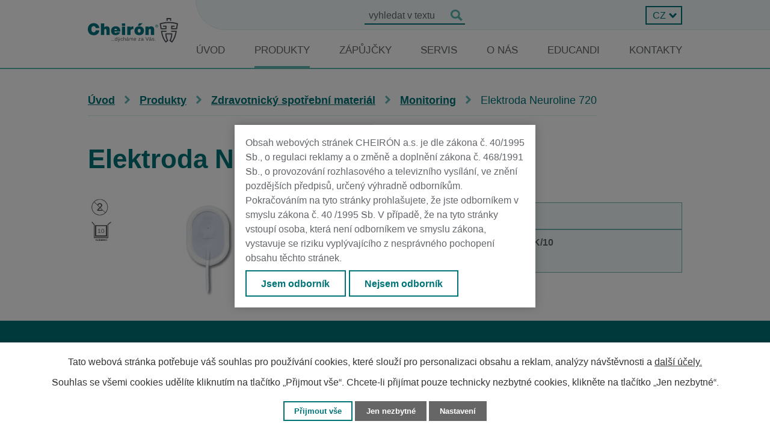

--- FILE ---
content_type: text/html; charset=utf-8
request_url: https://www.cheiron.eu/produkty/produkt/elektroda-neuroline-720-1176496
body_size: 14299
content:
<!DOCTYPE html>
<html lang="cs" data-lang-system="cs">
	<head>
<!-- Google Tag Manager -->
<script>
    window.dataLayer = window.dataLayer || [];
    function gtag(){
        dataLayer.push(arguments);
    }
    gtag("consent", "default", {
        "ad_storage": "denied",
        "ad_user_data": "denied",
        "ad_personalization": "denied",
        "analytics_storage": "denied",
        "wait_for_update": 1000
    });
    window.dataLayer.push({
        "event": "dl.ready",
        "gaid": "",
        "ga4id": "",
        "matomoid": "7285",
        "consent_state": {
            "functionality_storage": "granted",
            "ad_storage": "denied",
            "analytics_storage": "denied",
            "personalization_storage": "denied",
        }
    });
    (function(w,d,s,l,i){
        w[l]=w[l]||[];w[l].push({'gtm.start': new Date().getTime(),event:'gtm.js'});var f=d.getElementsByTagName(s)[0],
    j=d.createElement(s),dl=l!='dataLayer'?'&l='+l:'';j.async=true;j.src=
    'https://www.googletagmanager.com/gtm.js?id='+i+dl;f.parentNode.insertBefore(j,f);
    })(window,document,'script','dataLayer','GTM-WKHX3H3');
</script>
<!-- End Google Tag Manager -->



		<!--[if IE]><meta http-equiv="X-UA-Compatible" content="IE=EDGE"><![endif]-->
			<meta name="viewport" content="width=device-width, initial-scale=1, user-scalable=yes">
			<meta http-equiv="content-type" content="text/html; charset=utf-8" />
			<meta name="robots" content="index,follow" />
			<meta name="author" content="Antee s.r.o." />
			<meta name="description" content="Společnost CHEIRÓN a.s. je členem Asociace výrobců a dodavatelů zdravotnických prostředků." />
			<meta name="google-site-verification" content="wl2vI10jAMaySI2UmZ8kbTcUr70ht6w5BIOkic9Pm_k" />
			<meta name="viewport" content="width=device-width, initial-scale=1, user-scalable=yes" />
<title>Elektroda Neuroline 720 | CHEIRÓN a.s.</title>

		<link rel="stylesheet" type="text/css" href="https://cdn.antee.cz/jqueryui/1.8.20/css/smoothness/jquery-ui-1.8.20.custom.css?v=2" integrity="sha384-969tZdZyQm28oZBJc3HnOkX55bRgehf7P93uV7yHLjvpg/EMn7cdRjNDiJ3kYzs4" crossorigin="anonymous" />
		<link rel="stylesheet" type="text/css" href="/style.php?nid=SkdRR0c=&amp;ver=1768399196" />
		<link rel="stylesheet" type="text/css" href="/css/libs.css?ver=1768399900" />
		<link rel="stylesheet" type="text/css" href="https://cdn.antee.cz/genericons/genericons/genericons.css?v=2" integrity="sha384-DVVni0eBddR2RAn0f3ykZjyh97AUIRF+05QPwYfLtPTLQu3B+ocaZm/JigaX0VKc" crossorigin="anonymous" />

		<script src="/js/jquery/jquery-3.0.0.min.js" ></script>
		<script src="/js/jquery/jquery-migrate-3.1.0.min.js" ></script>
		<script src="/js/jquery/jquery-ui.min.js" ></script>
		<script src="/js/jquery/jquery.ui.touch-punch.min.js" ></script>
		<script src="/js/libs.min.js?ver=1768399900" ></script>
		<script src="/js/ipo.min.js?ver=1768399889" ></script>
			<script src="/js/locales/cs.js?ver=1768399196" ></script>

			<script src='https://www.google.com/recaptcha/api.js?hl=cs&render=explicit' ></script>

		<link href="/aktuality?action=atom" type="application/atom+xml" rel="alternate" title="Aktuality">
<link rel="preconnect" href="https://fonts.googleapis.com">
<link rel="preconnect" href="https://fonts.gstatic.com" crossorigin>
<link href="https://fonts.googleapis.com/css2?family=Roboto+Slab:wght@400..700&amp;family=Roboto:wght@400;700&amp;display=fallback" rel="stylesheet">
<!-- Preaload important weight fonts -->
<!-- 400 -->
<link rel="preload" href="/file.php?nid=20212&amp;oid=9108879" as="font" type="font/woff2" crossorigin="anonymous">
<!-- 700 -->
<link rel="preload" href="/file.php?nid=20212&amp;oid=9108881" as="font" type="font/woff2" crossorigin="anonymous">
<link href="/image.php?nid=20212&amp;oid=9108836&amp;width=32" rel="icon" type="image/png">
<link rel="shortcut icon" href="/image.php?nid=20212&amp;oid=9108836&amp;width=32">
<link rel="preload" href="/image.php?nid=20212&amp;oid=9115679&amp;width=131" as="image">
<script>
ipo.api.live('body', function(el) {
//posun patičky
$(el).find("#ipocopyright").insertAfter("#ipocontainer");
//přesun vyhledávání
$(el).find(".elasticSearchForm").appendTo(".fulltext_wrapper");
//posun jazyků
$(el).find('#ipoLangIcons').appendTo('.language_wrapper');
//přidání toggleru pro mobilní menu
if($(window).width() <= 1024) {
$(el).find("ul.topmenulevel1 .topmenulevel2").before("<span class='memu_item_collapse'>");
}
var lang = $('html').attr('lang');
//změna textu ve fulltextu
if(lang == 'ru') {
$(el).find(".elasticSearchForm input[type=text]").attr("placeholder", "искать в тексте");
} else if(lang == 'es') {
$(el).find(".elasticSearchForm input[type=text]").attr("placeholder", "buscar en texto");
}
//404
if($("#ipopage .error").length > 0) {
$('body').addClass('error_page');
}
});
//zjištění počet položek submenu
ipo.api.live('#ipotopmenuwrapper ul.topmenulevel2', function(el) {
$(el).find("> li").each(function(index, es) {
if(index == 9){
$(el).addClass("two-column");
}
});
});
//funkce pro zobrazování a skrývání vyhledávání
ipo.api.live(".header_fulltext_toggler", function(el){
var ikonaLupa = $(el).find(".ikona-lupa");
$("a.header_fulltext_toggler").click(function(e) {
e.preventDefault();
$(this).toggleClass("search-active");
if($(this).hasClass("search-active")) {
$(ikonaLupa).text('X');
$(ikonaLupa).attr("title","Zavřít vyhledávání");
} else {
$(this).removeClass("search-active");
$(ikonaLupa).attr("title","Otevřít vyhledávání");
$(".elasticSearchForm input[type=text]").val("");
}
$(".fulltext_wrapper").animate({height: "toggle"});
$(".elasticSearchForm input[type=text]").focus();
});
});
//vstup modal
ipo.api.live("body", function(el){
var date = new Date();
var year = date.getFullYear();
var month = date.getMonth();
var day = date.getDate();
var expiration = new Date(year + 1, month, day);
$(".block-modal #entrySetTrueBtn").click(function(e) {
e.preventDefault();
document.cookie = `exit=confirmed; expires=${expiration}`;
$(el).find(".block-modal").addClass("cookies-hidden");
$(el).find(".block-modal").removeClass("cookies-display");
});
$(".block-modal #entrySetFalseBtn").click(function(e) {
e.preventDefault();
$('html').remove();
});
if (document.cookie.includes('exit=confirmed') && !$(el).find(".cookies-hidden").hasClass("cookies-hidden")) {
document.cookie = `exit=confirmed; expires=${expiration}`;
$(el).find(".block-modal").addClass("cookies-hidden");
$(el).find(".block-modal").removeClass("cookies-display");
} else {
$(el).find(".block-modal").removeClass("cookies-hidden");
$(el).find(".block-modal").addClass("cookies-display");
}
});
</script>
<script>
ipo.api.live('body', function(el) {
var currentLang = $('html').attr('lang');
var langTogglerWrapper = $(el).find('.language_wrapper > #ipoLangIcons');
$('.language_wrapper .lang-' + currentLang).addClass('active');
$('.language_wrapper a[class^="lang-"]:not(".active")').wrapAll('<div class="others_lang">');
$(el).find('.language_wrapper a[class^="lang-"].active').on('click', function(e){
e.preventDefault();
langTogglerWrapper.toggleClass('shown');
});
//Zobrazení přepínače po js úpravě
$(el).find('.language_wrapper > #ipoLangIcons').css('display', 'block');
});
</script>
<script>
//označení položek, které mají submenu
ipo.api.live('#ipotopmenu ul.topmenulevel1 li.topmenuitem1', function(el) {
var submenu = $(el).find("ul.topmenulevel2");
if ($(window).width() <= 1024) {
if (submenu.length) {
$(el).addClass("hasSubmenu");
}
}
});
//rozbaleni menu
$(function() {
if ($(window).width() <= 1024) {
$('.topmenuitem1').each(function(){
if($(this).hasClass('active')) {
$(this).find("ul.topmenulevel2").css("display","flex");
$(this).find('.memu_item_collapse').addClass("see-more");
}
});
$(".topmenulevel1 > li.hasSubmenu .memu_item_collapse").click(function(e) {
e.preventDefault();
if($(this).hasClass("see-more")) {
$(this).removeClass("see-more");
$(this).next("ul.topmenulevel2").slideUp();
} else {
$(".topmenulevel1 > li.hasSubmenu .memu_item_collapse").removeClass("see-more");
$(".topmenulevel1 > li.hasSubmenu .memu_item_collapse:not(.see-more)").each(function(){
$("ul.topmenulevel2").slideUp();
});
$(this).addClass("see-more");
$(this).next("ul.topmenulevel2").slideDown();
}
});
}
});
</script>
<link rel="preload" href="/file.php?nid=20212&amp;oid=9109609" as="style">
<link rel="stylesheet" href="/file.php?nid=20212&amp;oid=9109609">
<script src="/file.php?nid=20212&amp;oid=9109611"></script>


<script>
ipo.api.live('body', function(el) {
var lang = $('html').attr('lang');
var $images = $('.catalog.view-itemDetail .images .image-wrapper');
//zobrazení bloku s fotkami, jen když obsahují fotky
if($images.length){
$(el).find(".catalog.view-itemDetail #snippet--images").addClass("has-photos");
}
//třída action-button na backlink
$(el).find(".backlink").addClass("action-button");
var link;
var link2;
$(".catalog .matrix li").each(function() {
link = $(this).find(".title").html();
link2 = $("<span class='detail-button'>"+ link+"");
$(this).find('> div').append(link2);
//změna textu submit btn
if (lang == 'cs') {
$(".detail-button a").text("Zobrazit detail").addClass("action-button");
} else if(lang == 'en') {
$(".detail-button a").text("View detail").addClass("action-button");
} else if(lang == 'de') {
$(".detail-button a").text("Im Detail sehen").addClass("action-button");
} else if(lang == 'ru') {
$(".detail-button a").text("Подробнее").addClass("action-button");
} else if(lang == 'es') {
$(".detail-button a").text("Ver Detalle").addClass("action-button");
}
});
//změna textu submit btn
if (lang == 'cs') {
$(el).find('.form-vertical input[type=submit]').val('Odeslat zprávu');
} else if(lang == 'en') {
$(el).find('.form-vertical input[type=submit]').val('Send message');
} else if(lang == 'de') {
var approvalHtml = 'Ihre personenbezogenen Daten werden ausschließlich zur Beantwortung Ihrer Frage verwendet. Mehr Informationen finden Sie in den Grundsätzen für die Verarbeitung personenbezogener <a target="_blank" href="/kontakte?type=registry&amp;action=personalDataProcessing">Daten.';
$(el).find('.form-vertical .form-item.approval').html(approvalHtml);
$(el).find('.form-vertical input[type=submit]').val('Senden');
} else if(lang == 'ru') {
var approvalHtml = 'Ваши личные данные будут использоваться только для целей ответа. Для получения дополнительной информации, пожалуйста, ознакомьтесь с <a target="_blank" href="/контакты?type=registry&amp;action=personalDataProcessing">политикой обработки персональных данных.';
$(el).find('.form-vertical .form-item.approval').html(approvalHtml);
$(el).find('.form-vertical input[type=submit]').val('Отправить на');
} else if(lang == 'es') {
var approvalHtml = 'Sus datos personales solo se utilizarán con el fin de responder. Puede encontrar más información en la <a target="_blank" href="/contactos?type=registry&action=personalDataProcessing">política de tratamiento de datos personales.';
$(el).find('.form-vertical .form-item.approval').html(approvalHtml);
$(el).find('.form-vertical input[type=submit]').val('Enviar');
}
});
ipo.api.live('.recommendation_items_carousel', function(el) {
(function() {
$(window).resize(function() {
initOwl();
});
function initOwl() {
$(el).owlCarousel({
autoplay: true,
loop: true,
nav: true,
dots: true,
smartSpeed: 3000,
responsive : {
0 : {
items: 1,
margin: 0,
},
475 : {
items: 2,
margin: 18,
},
1024 : {
items: 3,
margin: 20,
}
}
});
}
initOwl();
})();
});
ipo.api.live('.catalog', function(el) {
//úprava kategorií
$(el).find("ul.categories").wrapAll("<div class='categories_wrapper'><div class='categories-container'>");
$(el).find(".categories-container > .categories").css('display', 'block');
$(el).find("#snippet-itemsOverview-content").wrapAll("<div class='catalog_wrapper'>");
//smazání cleaneru
$(el).find(".matrix li.cleaner, .catalog-item .cleaner").remove();
$("<div class='subcategory_wrapper'>").insertAfter($(el).find('.categories-container li > .category > .subcategory'));
$("<div class='category_image_wrapper'>").insertAfter($(el).find('.categories-container li > .category > h2'));
$(el).find(".categories-container > .categories").each(function(index, es) {
//smazání elementu když je prázdný
function isEmpty(e) {
return !$.trim(e.html())
}
var katalogText = 'Katalog výrobků';
var lang = $('html').attr('lang');
console.log(lang);
if (lang == 'en') {
katalogText = 'Product catalog';
} else if(lang == 'de') {
katalogText = 'Produktkatalog';
} else if(lang == 'ru') {
katalogText = 'Каталог товаров';
} else if(lang == 'es') {
katalogText = 'Catalogo de producto';
}
//přidání tlačítka do rwd
$(es).find(".subcategory").before("<a class='cta-rwd' href='#'><span>" + katalogText + "</\span><\/a>");
$(es).find(".subcategory").appendTo($(es).find('.subcategory_wrapper'));
//převod úvodní fotek v kategorii jako pozadí
if($(es).find(".category-image img").length > 0) {
var originImageSrc = $(es).find(".category-image img").attr("src");
$(es).attr("data-imageUrl", originImageSrc);
var imageAttribute = $(es).attr("data-imageUrl");
var imageSrc = imageAttribute.split("&width")[0];
$(es).find('.category-image').appendTo($(es).find('.category_image_wrapper'));
$(es).find(".category-image img").attr("src", imageSrc + "&width=500").attr("width", "360").attr("height", "");
$(es).removeAttr("data-imageUrl");
}
else {
$(es).addClass("not-image");
}
//zjistění zda má kategorie nějaký text
if(!$(es).find(".category > p").length) {
$(es).addClass("category__not-introduction");
}
if(isEmpty($(es).find(".subcategory"))) {
$(es).find(".subcategory").remove();
}
//třída action-button na sublink
$(el).find(".subcategory > li > a").addClass("action-button");
});
if($(el).hasClass('view-detail')) {
$(el).find(".categories-container > .categories").each(function(index, es) {
$(es).find("h2 > a").addClass("action-button");
});
}
if($(el).hasClass('view-itemDetail')) {
var vyrobceText = 'Výrobce';
var lang = $('html').attr('lang');
if (lang == 'en') {
vyrobceText = 'Manufacturer';
} else if(lang == 'de') {
vyrobceText = 'Hersteller';
} else if(lang == 'ru') {
vyrobceText = 'Режиссер';
} else if(lang == 'es') {
vyrobceText = 'Productor';
}
$(el).find(".attr-vyrobce-odkaz .attributes-cell:nth-child(1)").text(vyrobceText);
var vyrobceName = $(el).find(".attr-vyrobce .attributes-cell:nth-child(2)").text();
$(el).find(".attr-vyrobce-odkaz .attributes-cell:nth-child(2)").each(function(index, es) {
var link = $(this).text();
$(this).wrapInner('<a href="' + $.trim(link) + '" target="_blank" rel="noopener noreferrer">');
$(this).find('a').text(vyrobceName);
$(el).find('.attr-vyrobce-odkaz .attributes-cell').css('display', 'block');
});
if ($(window).width() > 1024) {
if (!$(el).find(".description").appendTo('.catalog-item .attributes')[0]){
$('<div class="attributes">').appendTo($(el).find(".catalog-item"));
}
$(el).find(".description").appendTo('.catalog-item .attributes');
$(el).find(".video_wrapper").insertAfter('.catalog-item');
}
var product = $(el).find("h1").text();
$(el).find(".enquiery #frmenquieryForm-input4").val(product);
}
});
//zvětšení úvodní fotky v detailu položky
ipo.api.live('body[data-ipo-meta-item-id] .catalog-item', function(el) {
var productImage = $(el).find(".default-image img").attr("src");
var productResult = productImage.split("&width")[0];
$(el).find(".default-image img").attr("src", productResult + "&width=700");
console.log(productResult);
});
//zvětšení fotek v detailu položky
ipo.api.live('.catalog.view-itemDetail .images.clearfix .image-wrapper', function(el) {
var productImage = $(el).find(".image-inner-wrapper a.image-detail img").attr("src");
$(el).find(".image-inner-wrapper a.image-detail img").attr("data-imageUrl", productImage);
var productAttribute = $(el).find(".image-inner-wrapper a.image-detail img").attr("data-imageUrl");
var productResult = productAttribute.split("&width")[0];
$(el).find(".image-inner-wrapper a.image-detail").attr("style", "background-image: url("+productResult+")");
});
//zabalení podkategorií v RWD
ipo.api.live('.catalog .categories .category', function(el) {
$(el).find(".cta-rwd").click(function(e) {
e.preventDefault();
$(this).toggleClass("active");
if($(this).hasClass("active") )
{
//nic
}
else
{
$(this).removeClass("active");
}
$(el).find(".subcategory_wrapper").slideToggle("slow", "easeInOutSine", function () {});
});
});
</script>



	</head>

	<body id="page8909354" class="subpage8909354"
			
			data-nid="20212"
			data-lid="CZ"
			data-oid="8909354"
			data-layout-pagewidth="1024"
			
			data-slideshow-timer="3"
			 data-ipo-meta-category="30957" data-ipo-meta-parent-categories="30939" data-ipo-meta-subcategory="30957 30939" data-ipo-meta-item-id="1176496" data-ipo-meta-item-code="308"
						
				
				data-layout="responsive" data-viewport_width_responsive="1024"
			>
<noscript>

	<iframe src="https://www.googletagmanager.com/ns.html?id=GTM-WKHX3H3"
		height="0" width="0" style="display:none;visibility:hidden">
	</iframe>
</noscript>



							<div id="snippet-cookiesConfirmation-euCookiesSnp">			<div id="cookieChoiceInfo" class="cookie-choices-info template_1">
					<p>Tato webová stránka potřebuje váš souhlas pro používání cookies, které slouží pro personalizaci obsahu a reklam, analýzy návštěvnosti a 
						<a class="cookie-button more" href="https://navody.antee.cz/cookies" target="_blank">další účely.</a>
					</p>
					<p>
						Souhlas se všemi cookies udělíte kliknutím na tlačítko „Přijmout vše“. Chcete-li přijímat pouze technicky nezbytné cookies, klikněte na tlačítko „Jen nezbytné“.
					</p>
				<div class="buttons">
					<a class="cookie-button action-button ajax" id="cookieChoiceButton" rel=”nofollow” href="/produkty/produkt/elektroda-neuroline-720-1176496?do=cookiesConfirmation-acceptAll">Přijmout vše</a>
					<a class="cookie-button cookie-button--settings action-button ajax" rel=”nofollow” href="/produkty/produkt/elektroda-neuroline-720-1176496?do=cookiesConfirmation-onlyNecessary">Jen nezbytné</a>
					<a class="cookie-button cookie-button--settings action-button ajax" rel=”nofollow” href="/produkty/produkt/elektroda-neuroline-720-1176496?do=cookiesConfirmation-openSettings">Nastavení</a>
				</div>
			</div>
</div>				<div id="ipocontainer">

			<div class="menu-toggler">

				<span>Menu</span>
				<span class="genericon genericon-menu"></span>
			</div>

			<span id="back-to-top">

				<i class="fa fa-angle-up"></i>
			</span>

			<div id="ipoheader">

				<div class="header">
	<div class="layout-container flex-container">
		<div class="brand_wrapper">
			<a title="CHEIRÓN a.s." href="/" class="header-logo">
				<img src="/file.php?nid=20212&amp;oid=9290595&amp;width=131" alt="Logo">
			</a>
			
			
			
			
		</div>
		<div class="header_action">
			<a class="header_fulltext_toggler" href="#">
				<span title="Otevřít vyhledávání" class="ikona-lupa">X</span>
			</a>
			<div class="fulltext_wrapper"></div>
			<div class="language_wrapper"></div>
		</div>
	</div>
</div>

<div class="block-modal">
	<div>
		<p>Obsah webových stránek CHEIRÓN a.s. je dle zákona č. 40/1995 Sb., o regulaci reklamy a o změně a doplnění zákona č. 468/1991 Sb., o provozování rozhlasového a televizního vysílání, ve znění pozdějších předpisů, určený výhradně odborníkům. Pokračováním na tyto stránky prohlašujete, že jste odborníkem v smyslu zákona č. 40 /1995 Sb. V případě, že na tyto stránky vstoupí osoba, která není odborníkem ve smyslu zákona, vystavuje se riziku vyplývajícího z nesprávného pochopení obsahu těchto stránek.</p>
		<div>
			<a id="entrySetTrueBtn" class="action-button" href="#">Jsem odborník</a>
			<a id="entrySetFalseBtn" class="action-button" href="#">Nejsem odborník</a>
		</div>
	</div>
</div>			</div>

			<div id="ipotopmenuwrapper">

				<div id="ipotopmenu">
<h4 class="hiddenMenu">Horní menu</h4>
<ul class="topmenulevel1"><li class="topmenuitem1 noborder" id="ipomenu8677415"><a href="/">Úvod</a></li><li class="topmenuitem1 active" id="ipomenu8909354"><a href="/produkty">Produkty</a><ul class="topmenulevel2"><li class="topmenuitem2" id="ipomenu9209597"><a href="https://cheiron.antee.cz/produkty?nid=20212&amp;action=detail&amp;id=30938" target="_top">Zdravotnická technika</a></li><li class="topmenuitem2" id="ipomenu9209603"><a href="https://cheiron.antee.cz/produkty?nid=20212&amp;action=detail&amp;id=30939" target="_top">Zdravotnický spotřební materiál</a></li><li class="topmenuitem2" id="ipomenu9209604"><a href="https://cheiron.antee.cz/produkty?nid=20212&amp;action=detail&amp;id=30940" target="_top">Výukový program</a></li><li class="topmenuitem2" id="ipomenu9209605"><a href="https://cheiron.antee.cz/produkty?nid=20212&amp;action=detail&amp;id=30941" target="_top">Přednemocniční péče</a></li></ul></li><li class="topmenuitem1" id="ipomenu9014208"><a href="/zapujcky">Zápůjčky</a></li><li class="topmenuitem1" id="ipomenu8944406"><a href="/servis">Servis</a></li><li class="topmenuitem1" id="ipomenu8909358"><a href="/o-nas">O nás</a><ul class="topmenulevel2"><li class="topmenuitem2" id="ipomenu9245332"><a href="/kdo-jsme">Kdo jsme</a></li><li class="topmenuitem2" id="ipomenu8909367"><a href="/aktuality">Aktuality</a></li><li class="topmenuitem2" id="ipomenu8909368"><a href="/spolecenska-odpovednost-a-udrzitelnost">Společenská odpovědnost a udržitelnost</a></li><li class="topmenuitem2" id="ipomenu8970429"><a href="/oceneni-a-ceny">Ocenění a ceny</a></li><li class="topmenuitem2" id="ipomenu8909370"><a href="/soubory-ke-stazeni">Soubory ke stažení</a></li></ul></li><li class="topmenuitem1" id="ipomenu11807382"><a href="/index.php?id=1&amp;action=detail&amp;oid=11807137&amp;nid=20212" target="_top">Educandi</a></li><li class="topmenuitem1" id="ipomenu8909359"><a href="/kontakty">Kontakty</a></li></ul>
					<div class="cleartop"></div>
				</div>
			</div>
			<div id="ipomain">
				<div id="ipoLangIcons">

	<div>
		<a href="/" class="lang-cs"><img src="/img/lang_cs.png" title="Česky" alt="Česky"></a>
		<a href="/home-en" class="lang-en"><img src="/img/lang_en.png" title="English" alt="English"></a>
		<a href="/home-de" class="lang-de"><img src="/img/lang_de.png" title="Deutsch" alt="Deutsch"></a>
		<a href="/введение" class="lang-ru"><img src="/img/lang_ru.png" title="Russian" alt="Russian"></a>
		<a href="/intro" class="lang-es"><img src="/img/lang_es.png" title="Español" alt="Español"></a>
	</div>

</div>
<div class="elasticSearchForm elasticSearch-container" id="elasticSearch-form-9078021" >
	<h4 class="newsheader">Vyhledávání</h4>
	<div class="newsbody">
<form action="/produkty/produkt/elektroda-neuroline-720-1176496?do=mainSection-elasticSearchForm-9078021-form-submit" method="post" id="frm-mainSection-elasticSearchForm-9078021-form">
<label hidden="" for="frmform-q">Fulltextové vyhledávání</label><input type="text" placeholder="Vyhledat v textu" autocomplete="off" name="q" id="frmform-q" value=""> 			<input type="submit" value="Hledat" class="action-button">
			<div class="elasticSearch-autocomplete"></div>
</form>
	</div>
</div>

<script >

	app.index.requireElasticSearchAutocomplete('frmform-q', "\/vyhledavani?do=autocomplete");
</script>

				<div id="ipomainframe">
					<div id="ipopage">
<div id="iponavigation">
	<h5 class="hiddenMenu">Drobečková navigace</h5>
	<p>
			<a href="/">Úvod</a> <span class="separator">&gt;</span>
			<a href="/produkty">Produkty</a> <span class="separator">&gt;</span>
			<a href="/produkty/zdravotnicky-spotrebni-material">Zdravotnický spotřební materiál</a> <span class="separator">&gt;</span>
			<a href="/produkty/zdravotnicky-spotrebni-material/monitoring">Monitoring</a> <span class="separator">&gt;</span>
			<span class="currentPage">Elektroda Neuroline 720</span>
	</p>

</div>
						<div class="ipopagetext">
							<div class="catalog view-itemDetail content">
								
								<h1>Elektroda Neuroline 720</h1>

<div id="snippet--flash"></div>
								
																	
<div id="snippet--detail">	<div class="modal-box" data-modal-box-parent-class="catalog view-itemDetail" data-modal-box-width="760" data-modal-title="Detail položky">
		
<hr class="cleaner">






	<div data-item-id="1176496" class="catalog-item clearfix">

<div id="snippet-itemDetailControl-defaultImage">				<div class="default-image">
					<div class="thumbnail">
						<a class="image-detail" href="/image.php?nid=20212&amp;oid=9219610&amp;width=604" data-srcset="/image.php?nid=20212&amp;oid=9219610&amp;width=604 1600w, /image.php?nid=20212&amp;oid=9219610&amp;width=604 1200w, /image.php?nid=20212&amp;oid=9219610&amp;width=604 700w, /image.php?nid=20212&amp;oid=9219610&amp;width=300 300w" data-image-width="604" data-image-height="324" data-caption="">
<img alt="" width="358" height="192" src="/image.php?nid=20212&amp;oid=9219610&amp;width=358&amp;height=192">
</a>
					</div>
				</div>
</div>
		<div class="attributes">

			<div class="attributes-row clearfix attr-vyrobce" >

				<div class="attributes-cell">
					<strong>Výrobce</strong>
				</div>
				<div class="attributes-cell">
							Ambu
				</div>
			</div>
			<div class="attributes-row clearfix attr-vyrobce-odkaz" >

				<div class="attributes-cell">
					<strong>Výrobce odkaz</strong>
				</div>
				<div class="attributes-cell">
							https://www.ambu.com/
				</div>
			</div>
			<div class="attributes-row clearfix attr-objednavkove-cislo" >

				<div class="attributes-cell">
					<strong>Objednávkové číslo</strong>
				</div>
				<div class="attributes-cell">
							720-15-K/10
				</div>
			</div>
		</div>
		<hr class="cleaner">

		
		<div class="paragraph description clearfix"></div>
	</div>
<script >
	$(document).ready(function() {
		var itemSwitchable = false;

		/**
		 * Skovat spinner.
		 */
		ipo.api.hideSpinner();
		/**
		 * Skovat tlačítka měnící výběr.
		 */
		$('.attributes-cell > select').on('change', function() {
			if(this.value == "addNew") {
				$(this).siblings('a.ajax-modal')[0].click();
			} else if (itemSwitchable) {
				ipo.api.showSpinner("P\u0159ep\u00edn\u00e1n\u00ed varianty...");
					$(this).siblings('input[value="switchVariant"]')[0].click();
			}
		});

		$('.toolbar a.ajax-modal').on('click', function() {
			ipo.api.showSpinner("Na\u010d\u00edt\u00e1n\u00ed...");
		});

		/**
		 * Pokud formulář otevřeme do dialogového okna, tak mu (formuláři) nastavit
		 * třídu ajax, aby komunikace probíhala ajaxově a zůstalo to v tom modálu.
		 */
		if ($('.modal-dialog-content').length > 0) {
			$('form.basketAddForm').on('submit', function() {
				ipo.api.showSpinner("P\u0159id\u00e1v\u00e1n\u00ed do ko\u0161\u00edku...");
			});
			$('form.attributes').addClass('ajax');
		}

		/**
		 * Move default item image before add to basket form if screen width is below 600.
		 * Only if modules responsive and catalog_eshop are enabled.
		 */
	});

</script>
	</div>
</div>
	
<div id="snippet--images"><div class="images clearfix">

</div>
</div>

<div id="snippet--uploader"></div>
<div class="enquiery">

	<h2>Poptávkový formulář</h2>
<form action="/produkty/produkt/elektroda-neuroline-720-1176496?do=enquieryForm-submit&amp;categoryId=30957&amp;action=itemDetail&amp;id=1176496" method="post" id="frm-enquieryForm" data-validate>
<div class="form-vertical">
<div class="form-item" id="frmenquieryForm-input0-pair"><div class="form-item-label"><label class="required" for="frmenquieryForm-input0">Jméno<span class="meta"> - povinné</span></label></div><div class="form-item-field"><input type="text" name="input0" id="frmenquieryForm-input0" value=""> </div></div><div class="form-item" id="frmenquieryForm-email-pair"><div class="form-item-label"><label class="required" for="frmenquieryForm-email">E-mail<span class="meta"> - povinné</span></label></div><div class="form-item-field"><input type="text" name="email" id="frmenquieryForm-email" value=""> </div></div><div class="form-item" id="frmenquieryForm-input2-pair"><div class="form-item-label"><label class="required" for="frmenquieryForm-input2">Společnost / nemocnice<span class="meta"> - povinné</span></label></div><div class="form-item-field"><input type="text" name="input2" id="frmenquieryForm-input2" value=""> </div></div><div class="form-item" id="frmenquieryForm-input3-pair"><div class="form-item-label"><label class="required" for="frmenquieryForm-input3">Telefon<span class="meta"> - povinné</span></label></div><div class="form-item-field"><input type="text" name="input3" id="frmenquieryForm-input3" value=""> </div></div><div class="form-item" id="frmenquieryForm-input4-pair"><div class="form-item-label"><label for="frmenquieryForm-input4">Produkt, který vás zajímá</label></div><div class="form-item-field"><input type="text" readonly="readonly" name="input4" id="frmenquieryForm-input4" value=""> </div></div><div class="form-item" id="frmenquieryForm-input5-pair"><div class="form-item-label"><label for="frmenquieryForm-input5">Zpráva</label></div><div class="form-item-field"><textarea name="input5" id="frmenquieryForm-input5"></textarea> </div></div><div class="form-item approval"> Vámi zadané osobní údaje budeme zpracovávat za účelem odpovědi. Bližší informace naleznete v <a target='_blank' href='/produkty?type=registry&action=personalDataProcessing'>zásadách zpracování osobních údajů</a></div><div class="form-item antispam-disclaimer"><div class="tooltip-wrapper"><span id="tooltip-content-recaptcha"><h3>Google reCAPTCHA</h3><div><a href="https://www.google.com/intl/cs/policies/privacy" target="_blank">Ochrana soukromí</a></div><div><a href="https://www.google.com/intl/cs/policies/terms" target="_blank">Podmínky služby</a></div></span></div>Chráněno službou <a class="tooltip nolink" data-tooltip-content="#tooltip-content-recaptcha">reCAPTCHA</a>.</div><div class="form-item buttons"><div class="form-item-label"></div><div class="form-item-field"><input type="submit" class="g-recaptcha action-button" data-sitekey="6Ld5hYkUAAAAAFHoB0rCpuV8oevVjvOmsVeb0lWR" name="send" id="frmenquieryForm-send" value="Odeslat"> </div></div></div>
</form>

<!-- Nette Form validator -->

<script >
	/* <![CDATA[ */

	var nette = nette || { };

	nette.getValue = function(elem) {
		if (!elem) {
			return void 0;
		}

		if (!elem.nodeName) { // radio
			for (var i = 0, len = elem.length; i < len; i++) {
				if (elem[i].checked) {
					return elem[i].value;
				}
			}
			return null;
		}

		if (elem.nodeName.toLowerCase() === 'select') {
			var index = elem.selectedIndex, options = elem.options;

			if (index < 0) {
				return null;

			} else if (elem.type === 'select-one') {
				return options[index].value;
			}

			for (var i = 0, values = [], len = options.length; i < len; i++) {
				if (options[i].selected) {
					values.push(options[i].value);
				}
			}
			return values;
		}

		if (elem.type === 'checkbox') {
			return elem.checked;
		}

		return elem.value.replace(/^\s+|\s+$/g, '');
	}


	nette.getFormValidators = function(form) {
		var id = form.getAttributeNode('id').nodeValue;
		return this.forms[id] ? this.forms[id].validators : [];
	}


	nette.validateControl = function(control) {
		var validator = this.getFormValidators(control.form)[control.name];
		return validator ? validator(control) : null;
	}


	nette.validateForm = function(sender) {
		var form = sender.form || sender;
		var validators = this.getFormValidators(form);
		for (var name in validators) {
			var error = validators[name](sender);
			if (error) {
				if (form[name].focus) {
					form[name].focus();
				}
				alert(error);
				return false;
			}
		}
		return true;
	}


	nette.toggle = function(id, visible) {
		var elem = document.getElementById(id);
		if (elem) {
			elem.style.display = visible ? "" : "none";
		}
	}

	/* ]]> */
</script>

<script >
	/* <![CDATA[ */

	nette.forms = nette.forms || { };

	nette.forms["frm-enquieryForm"] = {
		validators: {
			"input0": function(sender) {
		var res, val, form = sender.form || sender;
					val = nette.getValue(form["input0"]); res = val!='' && val!="";
			if (!res) return "Vypl\u0148te, pros\u00edm, povinn\u00e9 pole Jm\u00e9no.";
	},
		"email": function(sender) {
		var res, val, form = sender.form || sender;
					val = nette.getValue(form["email"]); res = val!='' && val!="";
			if (res) {
				res = /^[^@\s]+@[^@\s]+\.[a-z]{2,10}$/i.test(val = nette.getValue(form["email"]));
				if (!res) return "Zadejte, pros\u00edm, e-mail v platn\u00e9m tvaru.";
			}
			val = nette.getValue(form["email"]); res = val!='' && val!="";
			if (!res) return "Vypl\u0148te, pros\u00edm, povinn\u00e9 pole E-mail.";
	},
		"input2": function(sender) {
		var res, val, form = sender.form || sender;
					val = nette.getValue(form["input2"]); res = val!='' && val!="";
			if (!res) return "Vypl\u0148te, pros\u00edm, povinn\u00e9 pole Spole\u010dnost \/ nemocnice.";
	},
		"input3": function(sender) {
		var res, val, form = sender.form || sender;
					val = nette.getValue(form["input3"]); res = val!='' && val!="";
			if (!res) return "Vypl\u0148te, pros\u00edm, povinn\u00e9 pole Telefon.";
	}
		},

	toggle: function(sender) {
		var visible, res, form = sender.form || sender;
			}
	}


	
	/* ]]> */
</script>

<script >
	var form = document.querySelector('#' + "frm-enquieryForm" + '[data-validate]');
	if (form) {
		if (form.dataset.validate.length > 0) {
			var triggers = form.dataset.validate.split(" ");
			var allTriggersExist = true;
			for (var i = 0; i < triggers.length; i++) {
				var submit = form.querySelector('#' + triggers[i]);
				if (!submit) {
					allTriggersExist = false;
				}
				break;
			}
			if (allTriggersExist) {
				for (var i = 0; i < triggers.length; i++) {
					var submit = form.querySelector('#' + triggers[i]);
					if (submit) {
						submit.addEventListener('click', function (ev) {
							if (!nette.validateForm(ev.target)) {
								ev.preventDefault();
							}
						})
					}
				}
			} else {
				form.addEventListener('submit', function(ev) {
					if (!nette.validateForm(ev.target)) {
						ev.preventDefault();
					}
				})
			}
		} else {
			form.addEventListener('submit', function(ev) {
				if (!nette.validateForm(ev.target)) {
					ev.preventDefault();
				}
			})
		}
	}
</script>
<!-- /Nette Form validator -->
</div>

<a class='backlink' href='/produkty/zdravotnicky-spotrebni-material/monitoring'>Zpět na přehled</a>
															</div>
						</div>
					</div>


					

					

					<div class="hrclear"></div>
					<div id="ipocopyright">
<div class="copyright">
	<div class="page_footer layout-container flex-container">
	<div class="footer_col">
		<h2>Zdravotnická <br> technika</h2>
		<ul>
			
				 
				<li class="widget-item">
					<a href="/produkty/zdravotnicka-technika/anesteziologicke-pristroje">Anesteziologické přístroje</a>
				</li>
				
				<li class="widget-item">
					<a href="/produkty/zdravotnicka-technika/defibrilatory">Defibrilátory</a>
				</li>
				
				<li class="widget-item">
					<a href="/produkty/zdravotnicka-technika/endoskopy">Endoskopy</a>
				</li>
				
				<li class="widget-item">
					<a href="/produkty/zdravotnicka-technika/infuzni-technika">Infuzní technika</a>
				</li>
				
				<li class="widget-item">
					<a href="/produkty/zdravotnicka-technika/it-reseni">IT řešení</a>
				</li>
				
				<li class="widget-item">
					<a href="/produkty/zdravotnicka-technika/kpr">KPR</a>
				</li>
				
				<li class="widget-item">
					<a href="/produkty/zdravotnicka-technika/kyslikova-terapie">Kyslíková terapie</a>
				</li>
				
				<li class="widget-item">
					<a href="/produkty/zdravotnicka-technika/monitory-vitalnich-funkci">Monitory vitálních funkci</a>
				</li>
				
				<li class="widget-item">
					<a href="/produkty/zdravotnicka-technika/odsavaci-systemy">Odsávací přístroje</a>
				</li>
				
				<li class="widget-item">
					<a href="/produkty/zdravotnicka-technika/plicni-ventilatory">Plicní ventilátory</a>
				</li>
				
				<li class="widget-item">
					<a href="/produkty/zdravotnicka-technika/pristroje-ekg">Přístroje EKG</a>
				</li>
				  
			
		</ul>
	</div>
	<div class="footer_col">
		<h2>Zdravotnický <br> spotřební materiál</h2>
		<ul>
			
				 
				<li class="widget-item">
					<a href="/produkty/zdravotnicky-spotrebni-material/anestezie-a-plicni-ventilace">Anestezie a plicní ventilace</a>
				</li>
				
				<li class="widget-item">
					<a href="/produkty/zdravotnicky-spotrebni-material/defibrilace">Defibrilace</a>
				</li>
				
				<li class="widget-item">
					<a href="/produkty/zdravotnicky-spotrebni-material/endoskopie">Endoskopie</a>
				</li>
				
				<li class="widget-item">
					<a href="/produkty/zdravotnicky-spotrebni-material/infuzni-terapie">Infuzní terapie</a>
				</li>
				
				<li class="widget-item">
					<a href="/produkty/zdravotnicky-spotrebni-material/kyslikova-terapie">Kyslíková terapie</a>
				</li>
				
				<li class="widget-item">
					<a href="/produkty/zdravotnicky-spotrebni-material/monitoring">Monitoring</a>
				</li>
				
				<li class="widget-item">
					<a href="/produkty/zdravotnicky-spotrebni-material/odsavani">Odsávání</a>
				</li>
				
				<li class="widget-item">
					<a href="/produkty/zdravotnicky-spotrebni-material/resuscitace-a-intubace">Resuscitace a intubace</a>
				</li>
				  
			
		</ul>
	</div>
	<div class="footer_col">
		<h2>Výukový <br> program</h2>
		<ul>
			
				 
				<li class="widget-item">
					<a href="/produkty/vyukovy-program/anatomie">Anatomie</a>
				</li>
				
				<li class="widget-item">
					<a href="/produkty/vyukovy-program/nacvik-prvni-pomoci">Nácvik první pomoci</a>
				</li>
				
				<li class="widget-item">
					<a href="/produkty/vyukovy-program/simulatory">Simulátory</a>
				</li>
				  
			
		</ul>
	</div>
	<div class="footer_col">
		<h2>Přednemocniční <br> péče</h2>
		<ul>
			
				 
				<li class="widget-item">
					<a href="/produkty/prednemocnicni-pece/defibrilace">Defibrilace</a>
				</li>
				
				<li class="widget-item">
					<a href="/produkty/prednemocnicni-pece/imobilizace-a-fixace">Imobilizace a fixace</a>
				</li>
				
				<li class="widget-item">
					<a href="/produkty/prednemocnicni-pece/kpr">KPR</a>
				</li>
				
				<li class="widget-item">
					<a href="/produkty/prednemocnicni-pece/kyslikova-terapie">Kyslíková terapie</a>
				</li>
				
				<li class="widget-item">
					<a href="/produkty/prednemocnicni-pece/resuscitace-a-intubace">Resuscitace a intubace</a>
				</li>
				
				<li class="widget-item">
					<a href="/produkty/prednemocnicni-pece/ostatni-zdravotnicky-spotrebni-material">Ostatní zdravotnický spotřební materiál</a>
				</li>
				  
			
		</ul>
	</div>
	<div class="footer_social_links">
		<a class="social_link tooltip" title="Navštívit YouTube" href="https://www.youtube.com/channel/UCW26XaXbK2b3c99LQt99wHQ" target="_blank" rel="noopener noreferrer">
			<img src="/image.php?nid=20212&amp;oid=9206824&amp;width=21" width="21" alt="YouTube">
		</a>
		<a class="social_link tooltip" title="Navštívit LinkedIn" href="#" target="_blank" rel="noopener noreferrer">
			<img src="/file.php?nid=20212&amp;oid=9110758&amp;width=21" width="21" alt="LinkedIn">
		</a>
	</div>
</div>
<div class="row antee">
	<div class="layout-container flex-container">
		<div>
			© 2026 <strong>CHEIRÓN a.s.</strong>, <a href="mailto:mmochnayova@cheiron.eu">Kontaktovat webmastera</a>, <span id="links"><a href="/mapa-stranek">Mapa stránek</a></span>
		</div>
		<div>
			<strong>ANTEE s.r.o.</strong> - <a href="https://www.antee.cz/" target="_blank" rel="noopener noreferrer">Tvorba webových stránek, Redakční systém IPO</a>
		</div>
	</div>
</div>
</div>
					</div>
					<div id="ipostatistics">
<script >
	var _paq = _paq || [];
	_paq.push(['disableCookies']);
	_paq.push(['trackPageView']);
	_paq.push(['enableLinkTracking']);
	(function() {
		var u="https://matomo.antee.cz/";
		_paq.push(['setTrackerUrl', u+'piwik.php']);
		_paq.push(['setSiteId', 7285]);
		var d=document, g=d.createElement('script'), s=d.getElementsByTagName('script')[0];
		g.defer=true; g.async=true; g.src=u+'piwik.js'; s.parentNode.insertBefore(g,s);
	})();
</script>
<script >
	$(document).ready(function() {
		$('a[href^="mailto"]').on("click", function(){
			_paq.push(['setCustomVariable', 1, 'Click mailto','Email='+this.href.replace(/^mailto:/i,'') + ' /Page = ' +  location.href,'page']);
			_paq.push(['trackGoal', 8]);
			_paq.push(['trackPageView']);
		});

		$('a[href^="tel"]').on("click", function(){
			_paq.push(['setCustomVariable', 1, 'Click telefon','Telefon='+this.href.replace(/^tel:/i,'') + ' /Page = ' +  location.href,'page']);
			_paq.push(['trackPageView']);
		});
	});
</script>
					</div>

					<div id="ipofooter">
						
					</div>
				</div>
			</div>
		</div>
	</body>
</html>


--- FILE ---
content_type: text/html; charset=utf-8
request_url: https://www.google.com/recaptcha/api2/anchor?ar=1&k=6Ld5hYkUAAAAAFHoB0rCpuV8oevVjvOmsVeb0lWR&co=aHR0cHM6Ly93d3cuY2hlaXJvbi5ldTo0NDM.&hl=cs&v=PoyoqOPhxBO7pBk68S4YbpHZ&size=invisible&anchor-ms=20000&execute-ms=30000&cb=p395fqloyky6
body_size: 49694
content:
<!DOCTYPE HTML><html dir="ltr" lang="cs"><head><meta http-equiv="Content-Type" content="text/html; charset=UTF-8">
<meta http-equiv="X-UA-Compatible" content="IE=edge">
<title>reCAPTCHA</title>
<style type="text/css">
/* cyrillic-ext */
@font-face {
  font-family: 'Roboto';
  font-style: normal;
  font-weight: 400;
  font-stretch: 100%;
  src: url(//fonts.gstatic.com/s/roboto/v48/KFO7CnqEu92Fr1ME7kSn66aGLdTylUAMa3GUBHMdazTgWw.woff2) format('woff2');
  unicode-range: U+0460-052F, U+1C80-1C8A, U+20B4, U+2DE0-2DFF, U+A640-A69F, U+FE2E-FE2F;
}
/* cyrillic */
@font-face {
  font-family: 'Roboto';
  font-style: normal;
  font-weight: 400;
  font-stretch: 100%;
  src: url(//fonts.gstatic.com/s/roboto/v48/KFO7CnqEu92Fr1ME7kSn66aGLdTylUAMa3iUBHMdazTgWw.woff2) format('woff2');
  unicode-range: U+0301, U+0400-045F, U+0490-0491, U+04B0-04B1, U+2116;
}
/* greek-ext */
@font-face {
  font-family: 'Roboto';
  font-style: normal;
  font-weight: 400;
  font-stretch: 100%;
  src: url(//fonts.gstatic.com/s/roboto/v48/KFO7CnqEu92Fr1ME7kSn66aGLdTylUAMa3CUBHMdazTgWw.woff2) format('woff2');
  unicode-range: U+1F00-1FFF;
}
/* greek */
@font-face {
  font-family: 'Roboto';
  font-style: normal;
  font-weight: 400;
  font-stretch: 100%;
  src: url(//fonts.gstatic.com/s/roboto/v48/KFO7CnqEu92Fr1ME7kSn66aGLdTylUAMa3-UBHMdazTgWw.woff2) format('woff2');
  unicode-range: U+0370-0377, U+037A-037F, U+0384-038A, U+038C, U+038E-03A1, U+03A3-03FF;
}
/* math */
@font-face {
  font-family: 'Roboto';
  font-style: normal;
  font-weight: 400;
  font-stretch: 100%;
  src: url(//fonts.gstatic.com/s/roboto/v48/KFO7CnqEu92Fr1ME7kSn66aGLdTylUAMawCUBHMdazTgWw.woff2) format('woff2');
  unicode-range: U+0302-0303, U+0305, U+0307-0308, U+0310, U+0312, U+0315, U+031A, U+0326-0327, U+032C, U+032F-0330, U+0332-0333, U+0338, U+033A, U+0346, U+034D, U+0391-03A1, U+03A3-03A9, U+03B1-03C9, U+03D1, U+03D5-03D6, U+03F0-03F1, U+03F4-03F5, U+2016-2017, U+2034-2038, U+203C, U+2040, U+2043, U+2047, U+2050, U+2057, U+205F, U+2070-2071, U+2074-208E, U+2090-209C, U+20D0-20DC, U+20E1, U+20E5-20EF, U+2100-2112, U+2114-2115, U+2117-2121, U+2123-214F, U+2190, U+2192, U+2194-21AE, U+21B0-21E5, U+21F1-21F2, U+21F4-2211, U+2213-2214, U+2216-22FF, U+2308-230B, U+2310, U+2319, U+231C-2321, U+2336-237A, U+237C, U+2395, U+239B-23B7, U+23D0, U+23DC-23E1, U+2474-2475, U+25AF, U+25B3, U+25B7, U+25BD, U+25C1, U+25CA, U+25CC, U+25FB, U+266D-266F, U+27C0-27FF, U+2900-2AFF, U+2B0E-2B11, U+2B30-2B4C, U+2BFE, U+3030, U+FF5B, U+FF5D, U+1D400-1D7FF, U+1EE00-1EEFF;
}
/* symbols */
@font-face {
  font-family: 'Roboto';
  font-style: normal;
  font-weight: 400;
  font-stretch: 100%;
  src: url(//fonts.gstatic.com/s/roboto/v48/KFO7CnqEu92Fr1ME7kSn66aGLdTylUAMaxKUBHMdazTgWw.woff2) format('woff2');
  unicode-range: U+0001-000C, U+000E-001F, U+007F-009F, U+20DD-20E0, U+20E2-20E4, U+2150-218F, U+2190, U+2192, U+2194-2199, U+21AF, U+21E6-21F0, U+21F3, U+2218-2219, U+2299, U+22C4-22C6, U+2300-243F, U+2440-244A, U+2460-24FF, U+25A0-27BF, U+2800-28FF, U+2921-2922, U+2981, U+29BF, U+29EB, U+2B00-2BFF, U+4DC0-4DFF, U+FFF9-FFFB, U+10140-1018E, U+10190-1019C, U+101A0, U+101D0-101FD, U+102E0-102FB, U+10E60-10E7E, U+1D2C0-1D2D3, U+1D2E0-1D37F, U+1F000-1F0FF, U+1F100-1F1AD, U+1F1E6-1F1FF, U+1F30D-1F30F, U+1F315, U+1F31C, U+1F31E, U+1F320-1F32C, U+1F336, U+1F378, U+1F37D, U+1F382, U+1F393-1F39F, U+1F3A7-1F3A8, U+1F3AC-1F3AF, U+1F3C2, U+1F3C4-1F3C6, U+1F3CA-1F3CE, U+1F3D4-1F3E0, U+1F3ED, U+1F3F1-1F3F3, U+1F3F5-1F3F7, U+1F408, U+1F415, U+1F41F, U+1F426, U+1F43F, U+1F441-1F442, U+1F444, U+1F446-1F449, U+1F44C-1F44E, U+1F453, U+1F46A, U+1F47D, U+1F4A3, U+1F4B0, U+1F4B3, U+1F4B9, U+1F4BB, U+1F4BF, U+1F4C8-1F4CB, U+1F4D6, U+1F4DA, U+1F4DF, U+1F4E3-1F4E6, U+1F4EA-1F4ED, U+1F4F7, U+1F4F9-1F4FB, U+1F4FD-1F4FE, U+1F503, U+1F507-1F50B, U+1F50D, U+1F512-1F513, U+1F53E-1F54A, U+1F54F-1F5FA, U+1F610, U+1F650-1F67F, U+1F687, U+1F68D, U+1F691, U+1F694, U+1F698, U+1F6AD, U+1F6B2, U+1F6B9-1F6BA, U+1F6BC, U+1F6C6-1F6CF, U+1F6D3-1F6D7, U+1F6E0-1F6EA, U+1F6F0-1F6F3, U+1F6F7-1F6FC, U+1F700-1F7FF, U+1F800-1F80B, U+1F810-1F847, U+1F850-1F859, U+1F860-1F887, U+1F890-1F8AD, U+1F8B0-1F8BB, U+1F8C0-1F8C1, U+1F900-1F90B, U+1F93B, U+1F946, U+1F984, U+1F996, U+1F9E9, U+1FA00-1FA6F, U+1FA70-1FA7C, U+1FA80-1FA89, U+1FA8F-1FAC6, U+1FACE-1FADC, U+1FADF-1FAE9, U+1FAF0-1FAF8, U+1FB00-1FBFF;
}
/* vietnamese */
@font-face {
  font-family: 'Roboto';
  font-style: normal;
  font-weight: 400;
  font-stretch: 100%;
  src: url(//fonts.gstatic.com/s/roboto/v48/KFO7CnqEu92Fr1ME7kSn66aGLdTylUAMa3OUBHMdazTgWw.woff2) format('woff2');
  unicode-range: U+0102-0103, U+0110-0111, U+0128-0129, U+0168-0169, U+01A0-01A1, U+01AF-01B0, U+0300-0301, U+0303-0304, U+0308-0309, U+0323, U+0329, U+1EA0-1EF9, U+20AB;
}
/* latin-ext */
@font-face {
  font-family: 'Roboto';
  font-style: normal;
  font-weight: 400;
  font-stretch: 100%;
  src: url(//fonts.gstatic.com/s/roboto/v48/KFO7CnqEu92Fr1ME7kSn66aGLdTylUAMa3KUBHMdazTgWw.woff2) format('woff2');
  unicode-range: U+0100-02BA, U+02BD-02C5, U+02C7-02CC, U+02CE-02D7, U+02DD-02FF, U+0304, U+0308, U+0329, U+1D00-1DBF, U+1E00-1E9F, U+1EF2-1EFF, U+2020, U+20A0-20AB, U+20AD-20C0, U+2113, U+2C60-2C7F, U+A720-A7FF;
}
/* latin */
@font-face {
  font-family: 'Roboto';
  font-style: normal;
  font-weight: 400;
  font-stretch: 100%;
  src: url(//fonts.gstatic.com/s/roboto/v48/KFO7CnqEu92Fr1ME7kSn66aGLdTylUAMa3yUBHMdazQ.woff2) format('woff2');
  unicode-range: U+0000-00FF, U+0131, U+0152-0153, U+02BB-02BC, U+02C6, U+02DA, U+02DC, U+0304, U+0308, U+0329, U+2000-206F, U+20AC, U+2122, U+2191, U+2193, U+2212, U+2215, U+FEFF, U+FFFD;
}
/* cyrillic-ext */
@font-face {
  font-family: 'Roboto';
  font-style: normal;
  font-weight: 500;
  font-stretch: 100%;
  src: url(//fonts.gstatic.com/s/roboto/v48/KFO7CnqEu92Fr1ME7kSn66aGLdTylUAMa3GUBHMdazTgWw.woff2) format('woff2');
  unicode-range: U+0460-052F, U+1C80-1C8A, U+20B4, U+2DE0-2DFF, U+A640-A69F, U+FE2E-FE2F;
}
/* cyrillic */
@font-face {
  font-family: 'Roboto';
  font-style: normal;
  font-weight: 500;
  font-stretch: 100%;
  src: url(//fonts.gstatic.com/s/roboto/v48/KFO7CnqEu92Fr1ME7kSn66aGLdTylUAMa3iUBHMdazTgWw.woff2) format('woff2');
  unicode-range: U+0301, U+0400-045F, U+0490-0491, U+04B0-04B1, U+2116;
}
/* greek-ext */
@font-face {
  font-family: 'Roboto';
  font-style: normal;
  font-weight: 500;
  font-stretch: 100%;
  src: url(//fonts.gstatic.com/s/roboto/v48/KFO7CnqEu92Fr1ME7kSn66aGLdTylUAMa3CUBHMdazTgWw.woff2) format('woff2');
  unicode-range: U+1F00-1FFF;
}
/* greek */
@font-face {
  font-family: 'Roboto';
  font-style: normal;
  font-weight: 500;
  font-stretch: 100%;
  src: url(//fonts.gstatic.com/s/roboto/v48/KFO7CnqEu92Fr1ME7kSn66aGLdTylUAMa3-UBHMdazTgWw.woff2) format('woff2');
  unicode-range: U+0370-0377, U+037A-037F, U+0384-038A, U+038C, U+038E-03A1, U+03A3-03FF;
}
/* math */
@font-face {
  font-family: 'Roboto';
  font-style: normal;
  font-weight: 500;
  font-stretch: 100%;
  src: url(//fonts.gstatic.com/s/roboto/v48/KFO7CnqEu92Fr1ME7kSn66aGLdTylUAMawCUBHMdazTgWw.woff2) format('woff2');
  unicode-range: U+0302-0303, U+0305, U+0307-0308, U+0310, U+0312, U+0315, U+031A, U+0326-0327, U+032C, U+032F-0330, U+0332-0333, U+0338, U+033A, U+0346, U+034D, U+0391-03A1, U+03A3-03A9, U+03B1-03C9, U+03D1, U+03D5-03D6, U+03F0-03F1, U+03F4-03F5, U+2016-2017, U+2034-2038, U+203C, U+2040, U+2043, U+2047, U+2050, U+2057, U+205F, U+2070-2071, U+2074-208E, U+2090-209C, U+20D0-20DC, U+20E1, U+20E5-20EF, U+2100-2112, U+2114-2115, U+2117-2121, U+2123-214F, U+2190, U+2192, U+2194-21AE, U+21B0-21E5, U+21F1-21F2, U+21F4-2211, U+2213-2214, U+2216-22FF, U+2308-230B, U+2310, U+2319, U+231C-2321, U+2336-237A, U+237C, U+2395, U+239B-23B7, U+23D0, U+23DC-23E1, U+2474-2475, U+25AF, U+25B3, U+25B7, U+25BD, U+25C1, U+25CA, U+25CC, U+25FB, U+266D-266F, U+27C0-27FF, U+2900-2AFF, U+2B0E-2B11, U+2B30-2B4C, U+2BFE, U+3030, U+FF5B, U+FF5D, U+1D400-1D7FF, U+1EE00-1EEFF;
}
/* symbols */
@font-face {
  font-family: 'Roboto';
  font-style: normal;
  font-weight: 500;
  font-stretch: 100%;
  src: url(//fonts.gstatic.com/s/roboto/v48/KFO7CnqEu92Fr1ME7kSn66aGLdTylUAMaxKUBHMdazTgWw.woff2) format('woff2');
  unicode-range: U+0001-000C, U+000E-001F, U+007F-009F, U+20DD-20E0, U+20E2-20E4, U+2150-218F, U+2190, U+2192, U+2194-2199, U+21AF, U+21E6-21F0, U+21F3, U+2218-2219, U+2299, U+22C4-22C6, U+2300-243F, U+2440-244A, U+2460-24FF, U+25A0-27BF, U+2800-28FF, U+2921-2922, U+2981, U+29BF, U+29EB, U+2B00-2BFF, U+4DC0-4DFF, U+FFF9-FFFB, U+10140-1018E, U+10190-1019C, U+101A0, U+101D0-101FD, U+102E0-102FB, U+10E60-10E7E, U+1D2C0-1D2D3, U+1D2E0-1D37F, U+1F000-1F0FF, U+1F100-1F1AD, U+1F1E6-1F1FF, U+1F30D-1F30F, U+1F315, U+1F31C, U+1F31E, U+1F320-1F32C, U+1F336, U+1F378, U+1F37D, U+1F382, U+1F393-1F39F, U+1F3A7-1F3A8, U+1F3AC-1F3AF, U+1F3C2, U+1F3C4-1F3C6, U+1F3CA-1F3CE, U+1F3D4-1F3E0, U+1F3ED, U+1F3F1-1F3F3, U+1F3F5-1F3F7, U+1F408, U+1F415, U+1F41F, U+1F426, U+1F43F, U+1F441-1F442, U+1F444, U+1F446-1F449, U+1F44C-1F44E, U+1F453, U+1F46A, U+1F47D, U+1F4A3, U+1F4B0, U+1F4B3, U+1F4B9, U+1F4BB, U+1F4BF, U+1F4C8-1F4CB, U+1F4D6, U+1F4DA, U+1F4DF, U+1F4E3-1F4E6, U+1F4EA-1F4ED, U+1F4F7, U+1F4F9-1F4FB, U+1F4FD-1F4FE, U+1F503, U+1F507-1F50B, U+1F50D, U+1F512-1F513, U+1F53E-1F54A, U+1F54F-1F5FA, U+1F610, U+1F650-1F67F, U+1F687, U+1F68D, U+1F691, U+1F694, U+1F698, U+1F6AD, U+1F6B2, U+1F6B9-1F6BA, U+1F6BC, U+1F6C6-1F6CF, U+1F6D3-1F6D7, U+1F6E0-1F6EA, U+1F6F0-1F6F3, U+1F6F7-1F6FC, U+1F700-1F7FF, U+1F800-1F80B, U+1F810-1F847, U+1F850-1F859, U+1F860-1F887, U+1F890-1F8AD, U+1F8B0-1F8BB, U+1F8C0-1F8C1, U+1F900-1F90B, U+1F93B, U+1F946, U+1F984, U+1F996, U+1F9E9, U+1FA00-1FA6F, U+1FA70-1FA7C, U+1FA80-1FA89, U+1FA8F-1FAC6, U+1FACE-1FADC, U+1FADF-1FAE9, U+1FAF0-1FAF8, U+1FB00-1FBFF;
}
/* vietnamese */
@font-face {
  font-family: 'Roboto';
  font-style: normal;
  font-weight: 500;
  font-stretch: 100%;
  src: url(//fonts.gstatic.com/s/roboto/v48/KFO7CnqEu92Fr1ME7kSn66aGLdTylUAMa3OUBHMdazTgWw.woff2) format('woff2');
  unicode-range: U+0102-0103, U+0110-0111, U+0128-0129, U+0168-0169, U+01A0-01A1, U+01AF-01B0, U+0300-0301, U+0303-0304, U+0308-0309, U+0323, U+0329, U+1EA0-1EF9, U+20AB;
}
/* latin-ext */
@font-face {
  font-family: 'Roboto';
  font-style: normal;
  font-weight: 500;
  font-stretch: 100%;
  src: url(//fonts.gstatic.com/s/roboto/v48/KFO7CnqEu92Fr1ME7kSn66aGLdTylUAMa3KUBHMdazTgWw.woff2) format('woff2');
  unicode-range: U+0100-02BA, U+02BD-02C5, U+02C7-02CC, U+02CE-02D7, U+02DD-02FF, U+0304, U+0308, U+0329, U+1D00-1DBF, U+1E00-1E9F, U+1EF2-1EFF, U+2020, U+20A0-20AB, U+20AD-20C0, U+2113, U+2C60-2C7F, U+A720-A7FF;
}
/* latin */
@font-face {
  font-family: 'Roboto';
  font-style: normal;
  font-weight: 500;
  font-stretch: 100%;
  src: url(//fonts.gstatic.com/s/roboto/v48/KFO7CnqEu92Fr1ME7kSn66aGLdTylUAMa3yUBHMdazQ.woff2) format('woff2');
  unicode-range: U+0000-00FF, U+0131, U+0152-0153, U+02BB-02BC, U+02C6, U+02DA, U+02DC, U+0304, U+0308, U+0329, U+2000-206F, U+20AC, U+2122, U+2191, U+2193, U+2212, U+2215, U+FEFF, U+FFFD;
}
/* cyrillic-ext */
@font-face {
  font-family: 'Roboto';
  font-style: normal;
  font-weight: 900;
  font-stretch: 100%;
  src: url(//fonts.gstatic.com/s/roboto/v48/KFO7CnqEu92Fr1ME7kSn66aGLdTylUAMa3GUBHMdazTgWw.woff2) format('woff2');
  unicode-range: U+0460-052F, U+1C80-1C8A, U+20B4, U+2DE0-2DFF, U+A640-A69F, U+FE2E-FE2F;
}
/* cyrillic */
@font-face {
  font-family: 'Roboto';
  font-style: normal;
  font-weight: 900;
  font-stretch: 100%;
  src: url(//fonts.gstatic.com/s/roboto/v48/KFO7CnqEu92Fr1ME7kSn66aGLdTylUAMa3iUBHMdazTgWw.woff2) format('woff2');
  unicode-range: U+0301, U+0400-045F, U+0490-0491, U+04B0-04B1, U+2116;
}
/* greek-ext */
@font-face {
  font-family: 'Roboto';
  font-style: normal;
  font-weight: 900;
  font-stretch: 100%;
  src: url(//fonts.gstatic.com/s/roboto/v48/KFO7CnqEu92Fr1ME7kSn66aGLdTylUAMa3CUBHMdazTgWw.woff2) format('woff2');
  unicode-range: U+1F00-1FFF;
}
/* greek */
@font-face {
  font-family: 'Roboto';
  font-style: normal;
  font-weight: 900;
  font-stretch: 100%;
  src: url(//fonts.gstatic.com/s/roboto/v48/KFO7CnqEu92Fr1ME7kSn66aGLdTylUAMa3-UBHMdazTgWw.woff2) format('woff2');
  unicode-range: U+0370-0377, U+037A-037F, U+0384-038A, U+038C, U+038E-03A1, U+03A3-03FF;
}
/* math */
@font-face {
  font-family: 'Roboto';
  font-style: normal;
  font-weight: 900;
  font-stretch: 100%;
  src: url(//fonts.gstatic.com/s/roboto/v48/KFO7CnqEu92Fr1ME7kSn66aGLdTylUAMawCUBHMdazTgWw.woff2) format('woff2');
  unicode-range: U+0302-0303, U+0305, U+0307-0308, U+0310, U+0312, U+0315, U+031A, U+0326-0327, U+032C, U+032F-0330, U+0332-0333, U+0338, U+033A, U+0346, U+034D, U+0391-03A1, U+03A3-03A9, U+03B1-03C9, U+03D1, U+03D5-03D6, U+03F0-03F1, U+03F4-03F5, U+2016-2017, U+2034-2038, U+203C, U+2040, U+2043, U+2047, U+2050, U+2057, U+205F, U+2070-2071, U+2074-208E, U+2090-209C, U+20D0-20DC, U+20E1, U+20E5-20EF, U+2100-2112, U+2114-2115, U+2117-2121, U+2123-214F, U+2190, U+2192, U+2194-21AE, U+21B0-21E5, U+21F1-21F2, U+21F4-2211, U+2213-2214, U+2216-22FF, U+2308-230B, U+2310, U+2319, U+231C-2321, U+2336-237A, U+237C, U+2395, U+239B-23B7, U+23D0, U+23DC-23E1, U+2474-2475, U+25AF, U+25B3, U+25B7, U+25BD, U+25C1, U+25CA, U+25CC, U+25FB, U+266D-266F, U+27C0-27FF, U+2900-2AFF, U+2B0E-2B11, U+2B30-2B4C, U+2BFE, U+3030, U+FF5B, U+FF5D, U+1D400-1D7FF, U+1EE00-1EEFF;
}
/* symbols */
@font-face {
  font-family: 'Roboto';
  font-style: normal;
  font-weight: 900;
  font-stretch: 100%;
  src: url(//fonts.gstatic.com/s/roboto/v48/KFO7CnqEu92Fr1ME7kSn66aGLdTylUAMaxKUBHMdazTgWw.woff2) format('woff2');
  unicode-range: U+0001-000C, U+000E-001F, U+007F-009F, U+20DD-20E0, U+20E2-20E4, U+2150-218F, U+2190, U+2192, U+2194-2199, U+21AF, U+21E6-21F0, U+21F3, U+2218-2219, U+2299, U+22C4-22C6, U+2300-243F, U+2440-244A, U+2460-24FF, U+25A0-27BF, U+2800-28FF, U+2921-2922, U+2981, U+29BF, U+29EB, U+2B00-2BFF, U+4DC0-4DFF, U+FFF9-FFFB, U+10140-1018E, U+10190-1019C, U+101A0, U+101D0-101FD, U+102E0-102FB, U+10E60-10E7E, U+1D2C0-1D2D3, U+1D2E0-1D37F, U+1F000-1F0FF, U+1F100-1F1AD, U+1F1E6-1F1FF, U+1F30D-1F30F, U+1F315, U+1F31C, U+1F31E, U+1F320-1F32C, U+1F336, U+1F378, U+1F37D, U+1F382, U+1F393-1F39F, U+1F3A7-1F3A8, U+1F3AC-1F3AF, U+1F3C2, U+1F3C4-1F3C6, U+1F3CA-1F3CE, U+1F3D4-1F3E0, U+1F3ED, U+1F3F1-1F3F3, U+1F3F5-1F3F7, U+1F408, U+1F415, U+1F41F, U+1F426, U+1F43F, U+1F441-1F442, U+1F444, U+1F446-1F449, U+1F44C-1F44E, U+1F453, U+1F46A, U+1F47D, U+1F4A3, U+1F4B0, U+1F4B3, U+1F4B9, U+1F4BB, U+1F4BF, U+1F4C8-1F4CB, U+1F4D6, U+1F4DA, U+1F4DF, U+1F4E3-1F4E6, U+1F4EA-1F4ED, U+1F4F7, U+1F4F9-1F4FB, U+1F4FD-1F4FE, U+1F503, U+1F507-1F50B, U+1F50D, U+1F512-1F513, U+1F53E-1F54A, U+1F54F-1F5FA, U+1F610, U+1F650-1F67F, U+1F687, U+1F68D, U+1F691, U+1F694, U+1F698, U+1F6AD, U+1F6B2, U+1F6B9-1F6BA, U+1F6BC, U+1F6C6-1F6CF, U+1F6D3-1F6D7, U+1F6E0-1F6EA, U+1F6F0-1F6F3, U+1F6F7-1F6FC, U+1F700-1F7FF, U+1F800-1F80B, U+1F810-1F847, U+1F850-1F859, U+1F860-1F887, U+1F890-1F8AD, U+1F8B0-1F8BB, U+1F8C0-1F8C1, U+1F900-1F90B, U+1F93B, U+1F946, U+1F984, U+1F996, U+1F9E9, U+1FA00-1FA6F, U+1FA70-1FA7C, U+1FA80-1FA89, U+1FA8F-1FAC6, U+1FACE-1FADC, U+1FADF-1FAE9, U+1FAF0-1FAF8, U+1FB00-1FBFF;
}
/* vietnamese */
@font-face {
  font-family: 'Roboto';
  font-style: normal;
  font-weight: 900;
  font-stretch: 100%;
  src: url(//fonts.gstatic.com/s/roboto/v48/KFO7CnqEu92Fr1ME7kSn66aGLdTylUAMa3OUBHMdazTgWw.woff2) format('woff2');
  unicode-range: U+0102-0103, U+0110-0111, U+0128-0129, U+0168-0169, U+01A0-01A1, U+01AF-01B0, U+0300-0301, U+0303-0304, U+0308-0309, U+0323, U+0329, U+1EA0-1EF9, U+20AB;
}
/* latin-ext */
@font-face {
  font-family: 'Roboto';
  font-style: normal;
  font-weight: 900;
  font-stretch: 100%;
  src: url(//fonts.gstatic.com/s/roboto/v48/KFO7CnqEu92Fr1ME7kSn66aGLdTylUAMa3KUBHMdazTgWw.woff2) format('woff2');
  unicode-range: U+0100-02BA, U+02BD-02C5, U+02C7-02CC, U+02CE-02D7, U+02DD-02FF, U+0304, U+0308, U+0329, U+1D00-1DBF, U+1E00-1E9F, U+1EF2-1EFF, U+2020, U+20A0-20AB, U+20AD-20C0, U+2113, U+2C60-2C7F, U+A720-A7FF;
}
/* latin */
@font-face {
  font-family: 'Roboto';
  font-style: normal;
  font-weight: 900;
  font-stretch: 100%;
  src: url(//fonts.gstatic.com/s/roboto/v48/KFO7CnqEu92Fr1ME7kSn66aGLdTylUAMa3yUBHMdazQ.woff2) format('woff2');
  unicode-range: U+0000-00FF, U+0131, U+0152-0153, U+02BB-02BC, U+02C6, U+02DA, U+02DC, U+0304, U+0308, U+0329, U+2000-206F, U+20AC, U+2122, U+2191, U+2193, U+2212, U+2215, U+FEFF, U+FFFD;
}

</style>
<link rel="stylesheet" type="text/css" href="https://www.gstatic.com/recaptcha/releases/PoyoqOPhxBO7pBk68S4YbpHZ/styles__ltr.css">
<script nonce="v_UlNeCbUDAFugSJwS37JQ" type="text/javascript">window['__recaptcha_api'] = 'https://www.google.com/recaptcha/api2/';</script>
<script type="text/javascript" src="https://www.gstatic.com/recaptcha/releases/PoyoqOPhxBO7pBk68S4YbpHZ/recaptcha__cs.js" nonce="v_UlNeCbUDAFugSJwS37JQ">
      
    </script></head>
<body><div id="rc-anchor-alert" class="rc-anchor-alert"></div>
<input type="hidden" id="recaptcha-token" value="[base64]">
<script type="text/javascript" nonce="v_UlNeCbUDAFugSJwS37JQ">
      recaptcha.anchor.Main.init("[\x22ainput\x22,[\x22bgdata\x22,\x22\x22,\[base64]/[base64]/[base64]/[base64]/[base64]/[base64]/[base64]/[base64]/[base64]/[base64]\\u003d\x22,\[base64]\x22,\[base64]/Col1awq8cZcK6KsOOZRBgwqFpJcKBLEdAwq0Ewq3DicKxOsOJRR3CnyXDjkvDjUfDo8OWw4vDj8OrwqVCNcOpOgh3VkspPS/CimHCqX7CjXjDuXAeIMKZFMKFworCqjnDuVzDpsKhXj7DqcKtOcOlwrjDrMKkdMOJDcKyw6M6PV0Nw6XDuGPClsKRw5LCixPCl3bDkQ9nw5PCr8OVwqErYMKuw4TCvS/DpMO4KhzDlMOww6M4ehdVCcKOHHV6w7t0O8Omwq7CjMK6NcKlw7nDqsKNwpbCsyp0wqpEwpobw6fCi8O0WEjCtEbCv8KJSzMIwqRDwpNmFsKRCgMYwrXCgMOcw5U6ARwDbMKgX8KAWcKrfhobw5xcw5t4Y8KyWsOJfMOXX8O5w5Zvw7zCgsKBw6fCi1dnJsOxw7M2w6/Cr8KQwrsiwoFnDE1GYcKow6kxw54CTAzDlkfDlsOOHh/Dj8OtwprCmDHDoQR/[base64]/DrsOgwq/Cug47OMKtPj45G8Kbw55FQMK3fcKuw7rCmcKWVBhdHU7DhcOFUMK8M2MYdF3DsMObTkR9FWMzwqlEw48jL8O4wodjw4/Dh3hDQErCpcKAw7EJwo0hDiFKw6rDhsK4HcKYfhPCqcO+w7zCrMKPw4DDrMKZwpbChgrDtMKwwr4JworCksKYI1XCjwB5X8KawrHDmcO+wronw6pIC8Oew5B6CsOdbsOMw4XDhR8kwrLDoMO2f8K/wqBBLxkxwr5Gw73CiMOfwo7DpDPCnsOScT/DqMOHwqvDl24+w5d2wplHfsKww7ckwqLChC4cGQJrwqTDpmPCllQWwrkEwo7DocK4IcKNwq8ow5JDdMOKw4pPwqQTw6rDpQzCtMKkw7dJMwxEw4ZMNSjDnkXDoH0ADSlMw59oN0V/wqgTC8OJVcKnwoLDmkzDmcK2wpvDuMK+wpd4VQfCgx5MwoMoJMO9wq/[base64]/Cs04YFMKXYMOrwpHCvMKywoDCqXbDusKxwqt1cMOTwrJZwqrCv2rCtwrDrcK0FBjCoFjDkMKuGHrDmMOIw4HCumlvCMONVFDDpcKNQcO9VMKWw7scwp9qwrnCvsKXwrzCpcKswo8ZwpLCucOZwpHDn3nCvglELwx0RQxGw5RYL8OPwrB/w77CkSc5PDLCtGY8w40vw4ZMw4LDoxrCv2kWw4DCuU49woPDhSXDnlJ8woFGw4gpw4I0ZFLCl8KlYMOWwprCqsO4wqEMwrQSXiQ0ZQBGYn3ChjMnV8Ohw5jCjgsKOx/DvAd9TcKNw4fCn8OmUcO6wr1nw5wCw4bDliZgwpJcGhJuDSxWLMO/UMORwqxZw7nDpcKuw7tgLMK6woZnEMO0wo4NOCUIwohHwqLCu8OFaMKdwrvDv8O+wr3CnsOTSRkxTSPCiRhXMsOOwofDsTXDjxTCjBrCtMO2wpwgOQXDhkvDt8KhQMOFwoA7w6UzwqfDv8O7wrUwVjPCh0x0ND9fwo/DvcKgVcKKwrbChn1cwpFVQD/CjcO5A8O8IcKKOcKFw6fCtzJdw7zCncOpwoMJwpbDul/DsMK+fsKkw7V2wrHCpXTCm1l3TBDCnMKRw6lNSnLDpljDjcKBXGfDrGA8YjbDlgbDvcOMwpgTRD0UCsO2wprDom9dw7HDlsOfw61Hw6BEw55Xwq0wDsOawr3CkMOjwrB2NggwDMKaSDvChcKgI8OuwqUOw6FQw5AUbwk8wrDCr8KXw4zDv3hzw5JewoImw7wyw4/[base64]/DpVzCssKPw6PDqsOqW8K5FTY/P8OuR052EFINw5FXw7rDmiXCv23DnsO4NQrDiwXCuMO8JMKbw4PCgMKmw6ckw7nDhn3CjlodY0s8w5vDpTDDhMOHw5fCmMK1WsObw5ErFzdnwqAuMWVUIil/J8OcAVfDpcKdYCYSwq44w7HDu8K/eMKQT2XCqxtBw4kJBE3CnFU1Y8O+wp/DpXjCknRbVMOZYyBJwqXDtVQcw6k8ZMKiwobCqsOOHMOxw6nCtXLDlUJww6YywpLDpMKxwpVPGcOGw7DDpcKJw6oUKcKzcsOXe0PCmBnCpcKAw6JHS8OWFcKVwrE1b8Kgw5HCih0Aw6/Dji/DrS40NB15wr4rQMK8w5/DrnbDl8KjwoXCjVE5IMO3H8K9ClbDgDzCojQyCmHDtVV/FsO5Dw/DqMOowopWCnzCnmPDhQLCmMOoAsKoH8KIw77Dn8OzwooLVmhFwr/Ci8OFAMK/BEk9w5wxw4TDuypbw4HCt8KRwozCuMORwr42XQNvP8OLBMKqw4bCjMOWAxLDr8OTwp0FdcOdwo5xw7pmw5XCvcKKcsKwI3I3U8KkegTDjMKHLWJwwoI8wo5RUMOyb8KIOBRrw584w43CicKSQC/DmcK8wrbDgix7PcO4PWU3B8OGDxfCjcOnSMKtZMKuMnHChjXCncKIYVUeeSFfwpcWUgdCw7DCpi3Ct2HDiQjCryhLEMOOP3Urw55UwqPDpcKsw6rDvcK/YRB+w5zDnRByw78LRDt/[base64]/ChsKuenPDpmFDWMK4w69WUsOpw6zCpxcJwqvCsMKKQ393w7RFZcOQNcOGwr1QMBHDrGBDNsOWOALDmMOzOMOdHQfCmlrCq8O3JidUw4Fzw6vDljLDgh7DkCnCn8KIwp/Cm8KvPsOTwqxbCcOywpEOwrZ0EsOKECvCniEiwoTDucKBw63DtjrCjX3CuCxrPcOGZsKACS3Dg8Opw55zwqYISTXCjArCp8Ksw7LCjMK8wrvDhMKzw6rCgTDDpAUDbwfCkigtw6fDt8OwAkEUFxBbw53CtsOLw7sbR8O4b8ODIENHwq/[base64]/IcKOw4rDvw4iOsKawpYEfHZGX8ObwpNANyFzwpsIwoVswo/DgMKzw5Ytw4FNw43Dng5OScK3w5XCgMKIw5DDszbCnsKzGRslw5URbsKCw7N3CE7CnWPCk1QfwpXDkzzCrA3Cp8KoesO6wodZwqLCtV/Cn1nDhcKpeTfCosOuAMKBw43DqC5IKknDvcO1J1bDvkVqw7rCoMKUV2bChMO3wrgVw7U3HsK+d8KvYUPCrkrCpgMSw7NmalfCmMK3w57DgsO1w6bCmcKEw5pvwqk7wovDvMOtw4LDncObwrt1w4LDhD/DnEpQwozCrcKew4vDu8Oswo3DusK2CWHCuMK2ZQkqAMKoB8KOKCfCjsK3w79lw6vCm8OXw4zDp0wBFcOSJ8K8w6/CtcKZGUrCpidNwrLDosOnwpHCnMKHwoUrwoBaw6XDtsKRw6zDi8KAWcKzQCbCisOFKsKMXGDDksK/CkXCl8OFWjTDhMKlesOGR8OOwohYwq4Vwr5zwpPDih/CocOjUMKcw73CqwnDrwgYAhTCu3Eman/DgjDCkxjCqSPDj8Kuw6NEw7DCs8Owwp4Bw40jZFQzw5YrE8OsYcOpPMKLw5ENw6k1w5DCiBXDjMKMYMK5w4jCl8O2w41GXkLCnzvCr8OwwovDowEbdDt1wqRsKMKxw7lhdMOQwpFNwph5cMOEPSlZwpHDksK4AMO6w6JjZR/CiSLCkhjCtF9eQg3CiXvDgcOGRUsEw4NEwpbChGNdQTknasKiAQHCvMO8ecOmwqlhQ8Kow7Z0w6DCg8KUw4tawo1Nw44aIcOAw6cyIGrDiyVQwqY/w67CiMO2Kww5dMOkFC/DtXPDjgFCLWgCw4V2w5nDmCDDsXPDsnxew5TCk0XChzFLwrssw4XDiC7DvcK8wqoXVksFHcK3w73ChsKRw4TDpsOWwoXCuEspWsOfw6J0w43CsMOuD3pBwr7Dh2IIScKTw5DCncOoKsKiwq4eDcO9AMKpZktjw5AaKMOqw4HDlyfCr8OTehYmQhE/w7nCvRB3wqLCrC5aWMKkw7FDSMOKwpnDk1TDlMOswrDDhUlDKHfCtMKeD2DDm25oJz3DssOJwozDnMObwpTCpTbCrMKBKwfDo8OMwr88w5DDkDpHw4QeH8KLYsKbwpbDuMK+Uhxlw6nDuwgXfSBMPsOBw65FMMOrwpfCmwnDsUpNKsOIOjbDosKowr7Ct8KZwp/Di31HZT4kbDVZJ8Olw7B/WiPDlMOBOcOaamHDkE3CmjbCscKjw5LCigbCqMKAwoPCi8K9MsOJEMOCDmPCkUYGa8KHw67DicKVwp7DgMKmw4Z5wqN9w7jDqMK5XMKQwpfDgEXDoMKLJEjDu8Oqw6FCOADCisKcAMONOMKIw7vCocKBYDjCi0/CnsKrw48hwphLwo97cmcNID1qwoTDjwfDqDo5RSwSwpFwRg06PcOSOHlywrIqCn1cwpI3e8KzW8KoWhvDpE/DmsOQw6PDmmHCkcOeIlACDWDCncKfw43DsMKqacKROcOqw4LCgmnDgMKQLmXCqMKkAcOZwoPCg8OyHyfChgPCoGLDmMOSd8OMRMOpYcORwo8pNcOpwoTCgMO2QjLCkSsRwq7CkVJ/w5Zbw4nCv8OEw6Q2NcOSwp7ChnzDqD/Ch8KXaEAgcsOZw7vCqMOFMUgUw7/DicKLw4ZtNcOew4HDhXpqw4jDmA8JwpfDlhU5wrJ1AsK5wq95w5hYVMOHT1DCuW9pf8Kcw4DCpcOIw7fCrMOHw4BMaGjCpsO/wrnCmzVgXsOmw489fcO9w6EWE8O7w7bDsjJOw7tSwovCkRhnf8KSwp/DsMKoMcKnw4HCiMO7WMKpwqPCnRAOBGcqeBDCicONw7prCsOyUiV4w6zCq2rDnBDDo1RZacKEw5EgUMKpwr84w4HDsMOVFUzDucKEW3TCvUnCv8OKFMO/wpLCikARwpfCgMOrw7XDk8K2wrnDmnI8H8OnKVhpwqzCpcK4wr7DtsKSwoTDq8Kpw4Usw4VedsK8w6fCkSwIWVAXw48hQsK9wp3CjMOZw41ywrPClcOjTcOWwq7Cg8OdTjzDrsKWwr4ww74ww4lWVFYPwqVPMGl5BMKfNmjDogoyD3Euw4/DjcOnTMO5HsOww4YZwoxEw6/Cv8Kmwp3CpMKKbSDDiVfDlQFQeB7CksOgwrMlZhFUw4/CpgJcw63Cr8KBL8OFw6wkw5BGwrxmw4hfwovDnxTCp1vDtgHDqAPCvw18CcOCFsK+SUbDtivDmwg/OcKHwpjCg8KGw5IGd8KjI8OAwrXCqsKSDU/[base64]/Cs8OyQMOcwr7Cj8OINlHCrGnDowHDl8Ozwo1uwpPDn24Awo1Iwqh0F8KDwp7CiEnDpMOPG8KiNyB2GMKLFynCvsOPVxVsLsK5DMOgw5ZgwrPCmhduOsO/[base64]/CjsOwYcKJw6EJw5bDiXvDrgDDqAp2WFZIJ8OiK0JtwrPCrXxPMcOGw4tcQ27Dn1Rjw6Yyw6JOBwTDvWInw5jDucOFwq9JScOQw5pVbWDDhzZ8fgNiwp/DscOkbCFvw7fDusK5w4bCgMOwLcOWw77DocKSwo5kw4bCnsOjw48ZwoHCrsO2wqPDnh0aw7zCsw7Dp8KNA0TDoQbDmk/CrCMeUMKRO37DmStDw4NCw6p7woTDiGVJwoNdwo7CnsKOw4lNw5nDq8KtIzRzIsO2UsOEBcK+wqLCnlHDpBHCuCRXwp3CqE7DvmMlUcKHw5zCocK9w67CtcO+w6nCjcO/[base64]/w6jDkcKxHMOhKTsMGMKLOlsEY8KJw6HDlDPCpcO0wr/CnsOJKBHCnisdAsOPMh/[base64]/DrAPDmy7CuMKawpzCoMKswptwY8OwwoXDs1gFAjPDmiE5w7U/w5EmwoHCrlfCsMOZw5vCplBVwoTCkcOYIC3Cu8Odw5ZAwqzCmmhvwpFvwro5w5hXw6fDnsOOWMOWwrIXwqoEAsK0EsKFXjvCliXDs8OwIsK4L8KMwpFIw7t0FsOkw7Eswq1VwpYfBMKFwrXCnsOeX0ktw7gNwr7DqsKPIsKEw7/[base64]/[base64]/DgcKXwp1ew7/CggEPwqMUMsK6wpbDq8O4PsOcQGzDgjVlDA/CjMKKUlTDm1XCoMKUwo/[base64]/CvMOeHwlGw5XCg8KOw43CoyTDgMOYbHYqwqNpwpnCvGbDusOSw7fCgMKDw6XDk8KLwpsxbcKMEmtRwrwbXmE1w505wrzChMO8w7RhL8KJcMOBLMKJF0fCp2LDvT56w6PCmMOjbgkVQEbDvDUYC1nClcK+bULDnAXDt1zClnUFw4BOVB/DicOqA8KpwojCtMK3w7nCqFMtBMKJRDPDgcKFw7TCtwHCrB/ClMOSf8OfR8Klw71dwpnCmjhMOkpew4lkwq5uDC1UeERlw6ZLw6J1w4/DqwUqKy7DnsKxw75Qw4oEw5PCnsKqw6PDrMK5YcOqXAdZw4FFwpsWw78tw6AvwpjDvQnDoQvChcOmwrF+aGx7w6PDtsKjaMO5fXM/[base64]/wosBw6FPIDg3ESjDtCvDmcO4I8KYVkPDq8KCw5NyADkKwqPCu8KIaznDjR5bw7/[base64]/DggPDnMKvw5hOwr9awqbCl8Kew6vCpHt5w5YyWMKSwp7DssKfwo3CmTAcasKcdsK6w75wDQHDj8KCwq4SD8KeeMOzMm3DpMKHw7FqOBJOBR3CuS3DusKEOhjDnHJow4rCrBrCjwjCjcKZKk/DqkbCjsOCVWUTwrs7w7VZecOXSANWw4bCoXXDg8K0N1nDg3bClmgFwpLCi2jDlMKhwoHCgWUeSsK9CsKww5tsF8KCwqYNDsKhwq/CuV53RB4VPmPDjQlrwrYWRHYwdERnwoggw6jCtQdkesOiTAjCkjrDiW7DusKvXsK+w6R/[base64]/CrAnDllXDj1s7wqcIIsKPbEEHwrfDmwRFF3zCgFEfwqjDtE/CkcKQw6jCkxtSw6nCv10NwovDu8Kzw57DgsKuHFPCssKQKyJcwo8Fwr9nwpvClh/CkBjCmlpaXMO4wosda8OQw7QubAXDn8OMC1lhNsKhwo/DrAPCjAEpJklpw6LCisOeQsOAw6Jqw5AHwqZUwqR6VsKTwrPDhcOrAnzDicK6worDh8OsNn3DrcOXwovClBPDvGnDhMKgGDB9G8OLw4N8wonCsALDnMKdPcK8bUPDnTTDosKABcOuElU3w5oVXMObwrA6VsOzIGx8w5nCi8OIwqRGwrM5bkLCvlM/w7rDn8KVwrbDs8KNwoR1JRfDpMKvEnYFwrPDj8OGBDU0HsOGwpDCmU7DjMOBQUsGwqrCpMO9O8OzVlHCg8OAw4PChMK+w7HDvHt8w6VbbxdQwppuU04sMVbDo8OQD1XChnLCg2/DrsOLFUnCmcKmMzbCmFPCsHxaAsOWwqzCsF7DuXsXJG3Dhk3DjsKEwo0ZBUMJYsOWb8KIwo3CoMOKJA/DpxHDmcOwacOFwpPDisK7W2vDl1vDggFrwrnCgMKtMsOIUQx4Y0zCt8KPEMO8EcOEC1HCt8OKIMKzHWzDlSXDrMK8FsK2wq0owqjDjsOIwrfDp1YPF0/Dn1EnwovCmMKoQsK5wqrDiUvCnsKYwpbCkMK/[base64]/CosKrfMKDw7vChcKXJ8OkwobDr8KWwpvDj1EUI2c0w4vDuDfCi2cIw4JVKTp3wqILdMOzw64vwqvCk8KSDcKeN0BVe3/[base64]/[base64]/DkcKtYcKlw4tYwq/DiMKLZX7Cp2PDjh3CgsKUwpLDs19ldsO0LcOyL8KLwopIwr7CixLDv8OHw4Y8GcKFOcKBS8K9dMK9w7h+w6V3wplTd8Olwq/DrcKBw5VcwojCpsO1wqN7w4kewpsJw7PDglFqw4AZw67CtcK7worCiQHCpVnDvCPDnB7DksOmwqzDvsKwwrlfCxU8O2xgEnTCgh/CucO6w6vDhcK1QsKqw5BJEDrCtmEiVCvDqXtkccOQGMKBIDTCklTDkyDChWvDiT/CrcOIBVotw6nDssOTAGLCjcKvacOVwrVdw6HDlsKIwrnDtMOXwoHDjcOUE8KselDDnMKgfV09w6fDuSbCqMK/LsK0wq5HwqzCgcOIw6VmwqLDlV49BsKdw4UoDF4mdlgMVlo3Q8KWw69TbiHDjVLCqAcUSH/[base64]/w4PCucOKw7rDtUDDlsK7wqnDpRrCssK2w7rDui7CmsK2dU/DtMKUwo/DsV7DnBPDkDsjw7JbE8OQacOmw7PCiADClMKzw7dLZsKfwrzCucK3dGgswozDvFjCnsKTwoszwpoiOcKTDMKjA8OSeAYqwql9FsK2wrTCjHLCuh52wrvCgMKAMcOvw70QGMK3VjxVwqJ/[base64]/DnsORIsK9IzTCkkrCksO6w7/[base64]/Cv1MAw70ZwpbCtH5+wqNRwpc1MxbDknlzBEVLwofDn8OHScKeE1HCqcO4wrI6wpnDg8OoBcO6wrlSwqhKNTcPw5UMNkHDvi7CsB3ClS7DtgHDtXJIw4LCphfDlsOXw7zCrAbCnsKkdRZVw6AtwpQjw4/Cm8OLBnFtwqYRw59DXsKoBsOxGcOWTl4xesKzdxPDq8OVU8KGWTN/wpPDqMOfw4TDv8KiMyEsw5UTOjHCtETDkcO7McKxwqLDvTvDnsOvw4khw6ULwox4wqVFw5TCgldKw7knQQZWwqDDqcKYw43Cs8KBwo7DvcKFwoMSX2F/V8Kpw5RKdkVlQTFhbwHCisKwwrcPKMOrw48qYsKjeUTCjzDDpMKuwrfDl1obwqXCnwBEPsKxw6fDoWcPI8OCUlPDvMKyw4nDicKyaMO1e8Olw4TDijTCsnhpAGvDucKOLMKSwrDCumLDpsKkwqdCw67DqG7Csm/Dp8OCdcOkwpZqZsOSw7jDtMO7w7RcwrbDh2DCmzpPd2A4PylAUMO1XCXCvh3Dj8OVwqrDr8OSw74xw4TCowIuwooFwr7DjMKyQTkaEMKFVMOGQMO+wp/Dj8Oww4jDiiDDojMmRsKpC8OlCMOFM8Oiw7HDvnINwr3Cjm56wpYxw6wew6/ChcK9wqTDmWDColHDusOzNi3DuhDCkMOSDkd5w6hvw5jDvMOOw7RDHz/[base64]/[base64]/BMKWw4fCvjInCDE+wrclW8ObwpHCiy9GVMKjegzDmMOVwq9xwq48JsOzHwrCqBjDlH0cw5k2wo3DlsKrw4vCgU8cIF0vXcOMAMK/AMOlw7jDnTRNwqHCnsOUdzIlJcO/WMONwpfDscOkOjjDq8Kaw78bw542QyXDq8KVQQrCo21Gw5vChcKuUMK8wpDChUoVw5/DjMKrKcOHN8OdwqgqM2/CkhIvcF1HwpDCuCkTPMKGw7HChT3DvsO8wq0wMiLCuH3Dm8OZwrlYN3BFwqI/SVrChhDCjcOiVAZAwovDuA08b0I1WkI4XTPDpSRBw4Aww7VLCsK9w5NOXsOucMKAwpRHw74nJAtMwqbDnmxnw61dGcODw7wGwonCgA3Ch2MsQcOcw6RLwpRvVsKWwqHDtRTCkC/[base64]/DqcOdw6bDmSzCtMOKYRXDiRDDhQtgUMKRw60Fw4ARw5wXwqlbwpgueX5ADHJgbsKow4TDksKwcXrCj2HCs8OUw7Rewp3CrcKDBRHCpX57ccOpLsOGGhfDlSYxEMOjNBrCn2LDlXA/wqBKfnLDrw1qw5AdRAHDmGXDs8KMbiXDo17DnknDh8OfHVcKHEwUwqlWwqxuwqg5TShTw4HCisKcw6DDlBwjwqMywr3DnMO1w7QGw7bDucOzQ1EvwphJahRAwovCm3Z4UMO3wqzDpHB/bQvCgWxzw4PCpkxlwrDCgcOafzBFfhHDgQfCnQEySABDw7hUwp8+HMOnw47CisKhaFsEwol4fBTDk8Oiwowowr9Uwq/Cq1LCosKeMR/DtDlTc8OMYwTDowc1e8Kvw5V0KXREYcKsw7huH8OYCMOwH3R5Ul7CvcOjVcODbXDCnMOYAC7DginClQ0uw7bDtGYLccOHwoLDgn4AXSAyw6vDjcONZBMqGsOaDMKuw5PCr2rDjcK/BMOTw4d1w6LChcK+w7nDnXTDh37DvcOiw6DCq3XDplrCtMKEwp8Nw65Nw7BXESV0w6HDn8KVwo0ywrzDtcORR8OFwqcRIsKew4VUJHLCpGx6w5pKw4t8w7dnwr3CnMObGFnCg2HDrj/CgR3Do8OYwrzDkcOZGcONQcOhPww5w4h0w6vCmmDDmsOlV8ORw49rw6fDlipuMR3DqjvCrSVxwqXDsDY8CRHDsMKcTDxww4Z/[base64]/CtMKdNEHDtsK0ZcKuw4bCsMO9F8Ozwp89worDrcKMI8OWw4/Co8KcW8K0Ol/Ck2HCghU+TsK7w5TDi8OBw4cAw7QfKcKMw7ZnZA/[base64]/[base64]/[base64]/CpCDDhMOAwpUrwr7Cq2srDz9owoTCklcQSBpZHjXCuMOdw4gNwpAbw4EcEMKrOMKmw64+w5cES1PDpsKrw7tGw73CqR4ywoEAdcK4w5zDvcKqZsK9PnbDocKVw7PDsiV4cE0wwpcBKsKTGsKBSDjCncOXwrLDmsKgH8K9KAItXxEbwpfCmxBDw5jDnVfDhQ0wwo/Cl8ODw67DlTLDhMKyPFRMO8KDw6TDnnEPwq/DpsO8wobDscK+MgnCizcfAQ16WDTDkGrCt2HDumIYwppMw5bDusOPG1wvw7HCmMOlw7UfAk/DpcKkDcOfS8OQD8KxwpJ7FR0kw5NJw6vDqmrDlMK8W8Kuw47DtcKJw5DDuzRYZmx9w699LcK1w4shPjvDnSPCr8O3w7/DkcKgw5XCucKTOWfDjcOgwrPCtlzCs8KfHXbDp8K7w7bDkg/ChTMiwpkAwpbDqMOqQmZpKHnCjMOywp3CgcKuccOYUsO1DMKIdcOBNMKaUArCljxCGcKJw5vDjMOOwo7CtHo5HcKAwprDt8OVeVRgwqbDgcK7InjCjnAhfHHCgmAERsOcOR3CqBRodFHCnMKXeBHCs1k5wqt1PMOFRMKfw4/DmcOlwp5Twp3CtCfCtcKlwrrDqksjw5jDo8Kdwq0mw61eI8O4wpUxXsO+FXh1wqLDhMKow7xaw5JJwpDCq8OeHMKlNsK1AsKdKsKNw6k1NQrDjWPDocO9wroEcMO4T8KQJDLDh8OqwpEowrvCoBnDs3XDlsKaw5FywrQLQsKawr/DnMOEJ8KFUcOtworDsTQBw45lfhlswp5xwo4Dwr0eFQU+w67DgzECdcOXw5p9w5vCih7CuhNwbljDj1rCn8OSwr1xwoPCuxfDqMOmwoLCjsOPdidZwq3CjMKlUMOHw6fDtB/CnS3CpcKSw4zDkcK2N2LDjVjCmk/[base64]/Dk8KZXcKhXcOzwpfDvsOYcVHDusOiRltzw5HDtsOGEMKNL1vDlcKMUwvCksKAwqRBw5JrwrfDp8K0X3VVFsOkZHXDo29jJcK0DRrCi8KWw795OhDCqH3CmEDDvQrDhDgPw7p6w4PDsCbCvwwcTcOaXzN8w4bCq8K2bHPCmzzCp8ORw78cw7lLw7QDYA/CmyDCvcKYw69wwp8qQF0dw6MvE8OgS8OvQcOowq1vw5/DsHU9w5bDtMKeRxnDq8Kew7lowqvDjsKwF8KOdAPCoAHDvnvCoSHClRvDvm0TwooVw5/Ds8ODwro5w7RhYsOdUg4BwrDCt8OwwqLDpUJxw6gnw67CkMK9w41RYXHCosKzdMKDw4cMw7DDlsK/BMOhbFBNw6Y7Gn0Fwp/DoWnDsiDCjMKQw4htLnXDhcObGcOEwoJgGVnDusKpYMOTw5zCpsOXYcKEHw4HTsOeMjUPwrfCuMKOEMOtw6I/[base64]/[base64]/SBEZdMK6BwTDkDB2eyzClFfCmSlwRMOFw57Cq8KbWCBvwq8bwpNSwqt7RAkbwoMtwpLChg7Dq8KDG0QYP8ONCjgHwqofZSInVWJCNhUzScKKUcOZN8OnFArDpTnDvi4YwrIsRBsSwp3DjsOUw6vDocK7d0zDlwgfwpR1w4leccOaVl/DklYFMcOtDsOCwqnDtMKGDCpJGsOja3Bcw5XDrVE5PDtkJ0sVPg0SKsK0XsKzw7EDI8OOUcOYMMKoHsKlIMOCI8KRGcOew64owoQYSsOsw7JCTgYvG198Z8KYYzdXHEQ3wpnDl8O8wpF5w41lw4UGwophFAp/ckvDu8KZw6A2Z0nDlsObdcKGw7nDl8OQXsOnHkXDkkPDqxwowqHCgMOoTyrCrMO4aMKSwqYKw6TDtGUwwotIJEUzwr/DqEDCsMOHHcO2w4vDh8OTwrfCgQHDr8KyfcOcwpwxwoHDpMKMw7rCmsKBKcKEUml/YcK0NCTDii3DpsOhEcOBwqXDssOMEwM7wq3Dv8OnwowGw5fCiRnDqcO1w63CtMOkw7HCtcOXw6IsRnlfHFzCrVUQwrlywohQV0dwBQ/DlMOlw4jDpE7Dr8O5bD3CsTrDvsKmKcKEUj3CpcKYU8KLwpx5BGdRIsOgwq1Cw7HCjitWwrXDs8KPc8Kcw7MHw4weI8OsMATCkMKxIsKSOyVZwpHCtMKsH8Kzw7YAwpgqLytPw5nCuws+JMOaPMO0bnwKw6Udw7/Cp8ORIsO0w4dRPcO3McKzQz8nwo7Ch8KdW8KcHcKOfMO9ZMO+RsKrMEIPZsKBwoolw53ChsKEw7xnCBvCtMO2wpvCrBd6OBE8wqTCtkgPw6HDm0LDsMKIwqc/RyjCtcKkBz3Dp8OcRETCjg/[base64]/CrMOKJsK1w5d/wr5qwrslw5QhITsnw5TCosOfDXTCmAoIRsO1JcO/KcKDw5EPExrDmMOhw57CrMKOwrfCoh7CnCbDhSfDlE/CoVzCqcO7wpTDsnzDgzxrUcKyw7PDoQfCrULDiF0/w7c1wprDqcKPw5PDiz0zccOKw5fDhcOjU8KNwp/DrMKgwpXCmT59w7RKwrZDw7hHwqHCgjFywpZTNETDhsOiPzfDm2LDnsOWOsOqw6hEw7I6EcOww5DDoMOKGXjCkzo3PnvDjQB/wqE9w4fDvzIgA1vDmm0RO8KOFEluw59iMDF/wrzDicKcH0hjwrhXwrhKw7gKJMOxScO7w4vChsKhwprCmcO6w7NnwqvCuQ9swp/[base64]/DuGnCkmg0wrzDiDMxa2JgP8OXH1DCpMK+wpfCgMKDXXjCow5yLMOKwocHCSnCvcKowq9JPVQxfsOVwpjDnjLDmMO3wrkLJCbCmVtaw5F9wpJ7KcK3ARDDsGHDlsOmwp84w4JkGhHDtcOwXm/DvMO/w4vCkcK5RyRCEcKCwozDi24AWmMTwq88IEPDh1nCggpBecOiw6ZHw5vCmnLDsVLCoGbDjmTCmXTCtMK5DcK6XQwmw4A9Az5Iw6YLw5pSFsKpMlILT3FmDD0/w63CoG7DtFnDgsOmw5t8wr15w6rDrMK/w6tKRMO2w5DDrcOlEATCvzXDucKTwpJvw7MSw55sLUbCsDNdw7stLALClMOzQcOWYmPDqT0QB8O8wqEXU28cOcOVw6XCswUTw5XDocK4w6nCn8KQWQVIZcKjwp7CvMO3cgrCocOAw6PCtwfCpMO4wr/Cl8KhwpRoNizClsKcXcOecjLCq8ODwrvCkTYgwr/Ds0g/wq7Cpx8swqvCp8K2wrJaw5E3wo7ClMKuasOgwrHDtAQjw7MFwqxww6DDpMK7w485wrF1FMOKYTrDonHDj8Omw6UXw40yw4Npw7k/cVdbKMK7OsKnwp1WMGrCtCTDlcODEGQfLcOtAHZVwpgcw4XDmsK5w7/[base64]/CtzYjwrHClcO2eGlrLcOGAhLDlMKnwqddw7DDkcOcw48ZwrvDoVNrw651w6UewrUIdDXCl2LCtzrCiVzCusODSUrCuGNkTMKnahzCrsOUw5AXKBNDSXNFFsOUw6LClcOSI3HDkRI6OFASU1LCsilVcyQRcxQGc8KxPk/DkcOlL8OjwpfCjMKmYEMtTyTCoMObesKCw5/CuEfDom/[base64]/Cr8KRQsKNwocqahkgLMO1wosnw47Cq8K5wqpAAsKrMcK7Q2DDgsKRw63DkC/[base64]/Ct2gtR3sNwonCljBbw75XaU3DkxrCpVE/[base64]/CoSwsw6HDtnvDsWbDnMOdwqIxT8KtCcKWOm3DgSsXw6TCvcOZwpRmw47DgsKJwoPDkEsPKsOPw6PCpMK2w4pRXMOoQC/Ch8OhIynDlsKLcsOmRll7Ukxew5Q4aGpBV8K5YMKswqXCn8KLw58AVMKYSMKYMQFLDMKqw6PDskHDlV/DrXzClGkzK8OOfcKNw4Vzw596wpEvJ3rDhcKsSVLDiMKbdMK8w5p+w6d7AcK/w5zCtcOgwpfDlA7CksKfw4zCuMK9dWLCrlY8esOQwo/DkcKwwpgrUwU9KUbCtz9rwobCjFt8w67CucOpwrjCksOEwrLDl2/DssO7w7LDilXCrhrCrMOWEgB1wolhZ0bCjcOMw6rCrnTDqlXDvMOjFChpwqUKwpgdbSMqcWwMSxNlEMKHA8O1JMKhwqrCiXLClMO8w70DajNyeAHCsX5/[base64]/wrIHw6NifsOzw60/NlU5QgNxw7cjOSvDiH4Zw7DDhcKKWkAsacO3JcKOEwR/[base64]/Cg3bCpcK8TsKdw5pOV3NNw5Ekwp9MTXZvZsOGw6pwwqHCoAESwpvCuU7Ck1PDpklGwozDoMKcw6zCtBEewrVsw5RNDsOBwq/Cr8Oxwp/Co8KMf1kgwpvCusK3fxnDlMOjw4Ehw4vDisK/w6tpXkjCj8KPE17CtsKxw61jST4MwqBmZsKkw67DiMO1XENpwogccMKjwr13Wnx5w757R0rDq8K7RwzDg1UGWMO5wpHCkMOQw63DusOnw4hSw4vDjcKdw49/w4HDssKwwovCo8KzBQ0Hwp7Dk8Okw6HCmH8ZKhczw6LDn8OPR2nDtn7Co8OFdSbCvcOGecKZwr/DssOSw4HChsKPwqZ+w5Q4wrJQw5jDmH7ClGjDty7DssKXw4bDki57wot1asK+F8K/[base64]/NcO7JMOKw6TDoRhUw63DkmtUw4jCo8K+wrLDjcKuwr3CpXDCmy9Vw7PCtA3CocKoFV1bw7HDi8KMPV7CusOaw74IGBnDkFzCj8OiwqTCjU95wqbDrh/CpcO3w4sLwoUfw53Duzs7MsO9w5vDgGAgNcOBSsKsIiDDn8KtSm/CkMKew60twoQNOUDCh8OgwqsqUsOvwqYqesOOSMOdH8OmJSNTw5IZw4Mew5XDlH3DrB/Co8OKwrHChMKXD8KjwrPCkAbDkcOMf8OYSUEzDCEaP8KswpjCgx1Yw6DChk7CtSTCjQA1wp/DnsKawq1MLHI/w6jClkfDnsKvO1o+w4dvTcK6w6cPwoJ/w7DDlG7Dkmp9w5kbwpsvw4rDncOmwpHDh8Kcw4gCMMKQw4jCpifDiMOtDkfCp1TCscO/[base64]/[base64]/DiwArwoTClD8WHcKXwpN6wpHCt8Kzw6otwpYmJcOxRkbDlTNMM8KrcSQgwq3CicOZT8OqalQLw79deMK+KsKdw4JKw73Cr8OBSBEHw6UewqHCpBLCu8Oka8O7MSfDtMO3wqJaw786w4nDqmDChGRew4AVAnzDkSUoH8OZwqjDkQgAw7/CssOETl4Cw5vCtcOiw6fCpcOHXjpWwpAFwqzCtD8jZBDDmgHClMKXwqvCrjZzO8KPKcO1wprDkVfCj1jDo8KOflAjw5k+DSnDo8OgVsKnw5fDilHCtMKAw5wjTXU4w4fCpcOawoQnw73DlWDDn23Dv2MvwqzDgcKHw4zDlsK6w6HCqSIiw5A/[base64]/Cn1/CucKhw6Zfwo7Dv8O+wr1RdsKbD8KmwqvDosOjw7ZgRUVpw41Uw6rDtXvCsAFWcCpWaWnCjMKxfcKDwotHVcOxX8KSfAhpcMKnNwNfw4Z6w4gebcK/cMO/wr3CllbCsxccBcK5wrfDgTwDe8KVKcO3ciQLw7HDgcKHB0DDusKBwpQ5WwfDnsK8w6JudsKhbzjDrF17wr99wpHDlsOEe8OTwqrCuMKHw6DCuGh0w47DjcKuMRzCmsOFw4FTccOCDTUafsKjXcO0w4nDjGksIcKSQMO3wofCtB/CmsOOUsOPIB/Cs8KKOcKXw64gWmI2M8KdNcO/w5LCt8KxwplsasK1W8Ovw4pswr3DqsKyH2DDjz5pwoBrVGlbw6zCiyvDtMOoOkU2wocaCHjDoMOxwqzCqcOewobCvsO+wovDnSZPwrzCoFXCmsKrwpMUbxDDkMKAwr/CnsKrwrBrwoPDthwEe0rDoUTCnX4hbn7DjWAvwq3CqyokIsOrHVpNfsKdwqXDrcOEwr3CmRBsY8KCBcOrO8OWw7lyNMK4EMKRwpzDuXzDtMO6wq5QwrjCux8QVXHCr8Oxw58mIWYgw4Naw7Igb8KMw5nCnlRMw5oWLC7Dn8Kmw7YVw53DmsKqRMKhWXdbLzxdcMO/[base64]/CsMKqw6tZGsKmb0LDqsOiw5bClsKVwoduVsKofMOTwpnClFteWMKvw5bDj8OewpEKwobDin8PR8K+d2kRSMO0w4YAQcOQfsOcWX/Cs2sHIMK2f3DDkcOFCC/CiMKdw7rDmsOXH8OQwpfDul/CmsOOw57DvTPDkVTCi8ObEsKBw7Y+UktTwokcUhgUw43CusKRw6DDl8Kcwo7DvMOZwpJvPMKkw53ClcOWwq0MTSLDiSdoCVkIw4Y8w5pcwrTCslbDsFQVDRXDrsOnDFHCiC7CtsKSLhbDiMK5w6PCrcO7f2kgfyFQCsOIw6kIG0bCnU1Qw4fDpExWw4s2wpXDrcO/f8Ocw7LDpsOvIF/CncKjJcKqwqd4wo7Dq8KSGG/[base64]/[base64]/[base64]/[base64]/ClsKsKHYIw54DwqN1ITsLR8KCXEXCrMOJw6/DpMKywqbDp8KGwoTCsw/CgMOMMS/CoCQ2FlF0wrrDi8OeAcOcBsK3HDvDr8KUw6E+RsK9P2J2UsKVUMK4VBjCgUXDqMO4wqbDk8OeQsOcwrvDksK6w4bDmE48wqICw6MIInA3ZBtJwqfDq1/Cnn/CoRLDiRnDlErDoQPDosOWw6AhLm3CvGx/IMO7wpoTwojDt8Oqwp44w6QOL8KYP8KKwppUB8KbworCv8Kcw4Vaw7Itw50twoNBMcOLwrlHOjnChwgzw6zDgB7CgsOtwqkyD1bCqmgdwoBgw61MM8OxccOzw7AYw5NKw5d6wpxQY2LDrS/CmQPDrUNaw63Cp8K1T8O2w4vDnMKdwpLCrsKKwo7DjcKIw6HDrcOgCmoUX05vw6TCvilrUMKhFsOiCsK/wpAJwoDDgXhhw6siwqlLwpxEf2w3w7xUVGoTFMKaKcOUZXAhw4vCscOuw6zDhgwNbsOsejzCssO8KsKfQnHCpMOCwqI0CcOGCcKEwqIzY8KKccKww6Ruw5BGwqjDiMOlwp3DihbDi8Kyw556dMOqOMKbd8OIEULDmMODbBBOdCoEw45+wpTDmMO8wp4Hw4/CkB93w4LCvMOfwrvDksOdwqbCqcKpAsKfCcOyVTw1XsOXaMKSVcK/wqYcwpBwEQRwYsOHwooNN8K1w6bDr8KDwqYFID7CqsKWCcONwrnDrEnDli8uwrcywrRiwp4vNMOQYcK6w602Yk/DszPCi1vCmsKgczJiVRMww7DDsk9ScsKhwrQEw6JHwqDDkUTCscOxI8KfZ8KuJcOFwoM4wocaVj8ZLXQhwpwRw54Uw7EkTDHCn8K0V8OFw4ZBw4/[base64]/eGAPw5DDq8O6TwDClcKAGEDCsMKOTgbDn1bDlH/DryDCu8Klw5kmw5XCkFxCQWLDi8Oyd8KhwqhGZ0DCisOlJTgfwokFJzw5E0Qyw4/CjcOjwowgwqPCpsOEE8OvHMK8Dg/CgcKzLsOtP8Okw5pYd3jCjsOhG8KKJMKIwocSKx19w6jDtEcwSMKPwq7DjcOewoxHw6jChhZFAydtCcKmPsODw4kRwotSPMK/[base64]/DlsKVBH5Mw7bCvsKIfcO1ASvCrnrCpRgKSMKxVcOkSMOAAsOyWcKfZMKvwq3CvEjDuQPCh8K2YGrCv3/ChsKyY8KHwqbDisKcw4E8w6rDp00PA2zCksK3w5/[base64]/[base64]/CU5kw5LCjGHDrw4Lw4rDlsO4wp5xA8KJCRVcNMKZw4o2wpzCuMOZG8KHZQwhwqDDtDzDgVUpdxnChg\\u003d\\u003d\x22],null,[\x22conf\x22,null,\x226Ld5hYkUAAAAAFHoB0rCpuV8oevVjvOmsVeb0lWR\x22,0,null,null,null,1,[21,125,63,73,95,87,41,43,42,83,102,105,109,121],[1017145,507],0,null,null,null,null,0,null,0,null,700,1,null,0,\[base64]/76lBhnEnQkZnOKMAhk\\u003d\x22,0,1,null,null,1,null,0,0,null,null,null,0],\x22https://www.cheiron.eu:443\x22,null,[3,1,1],null,null,null,0,3600,[\x22https://www.google.com/intl/cs/policies/privacy/\x22,\x22https://www.google.com/intl/cs/policies/terms/\x22],\x22fJ3fRATc1GXk4pZdX8rlu5eBY23jJzAsR1ifGKc2ohI\\u003d\x22,0,0,null,1,1768610646100,0,0,[39,214,100,187,41],null,[82,2],\x22RC-N7e_NQItEUxAhg\x22,null,null,null,null,null,\x220dAFcWeA5rxV61aJ5n_4LVR8oD2H91fUEI49ydANQ9l-FDpcBbox_46e0k5AghYznDSsov6U3ykOxGG-sRpBsxBsqdI--kPi1mJQ\x22,1768693446164]");
    </script></body></html>

--- FILE ---
content_type: image/svg+xml
request_url: https://www.cheiron.eu/file.php?nid=20212&oid=9109454
body_size: 40
content:
<svg xmlns="http://www.w3.org/2000/svg" width="9.004" height="13.766" viewBox="0 0 9.004 13.766"><path d="M2,14.523,6.762,9.762,2,5" transform="translate(0.121 -2.879)" fill="none" stroke="#5cb8b2" stroke-linecap="square" stroke-miterlimit="10" stroke-width="3"/></svg>

--- FILE ---
content_type: image/svg+xml
request_url: https://www.cheiron.eu/file.php?nid=20212&oid=9290595&width=131
body_size: 16976
content:
<?xml version="1.0" encoding="UTF-8" standalone="no"?>
<!-- Created with Inkscape (http://www.inkscape.org/) -->

<svg
   width="377.952"
   height="103.262"
   viewBox="0 0 99.999797 27.321405"
   version="1.1"
   id="svg5"
   inkscape:version="1.1.1 (3bf5ae0d25, 2021-09-20)"
   sodipodi:docname="cs-logo.svg"
   xmlns:inkscape="http://www.inkscape.org/namespaces/inkscape"
   xmlns:sodipodi="http://sodipodi.sourceforge.net/DTD/sodipodi-0.dtd"
   xmlns="http://www.w3.org/2000/svg"
   xmlns:svg="http://www.w3.org/2000/svg">
  <sodipodi:namedview
     id="namedview7"
     pagecolor="#ffffff"
     bordercolor="#666666"
     borderopacity="1.0"
     inkscape:pageshadow="2"
     inkscape:pageopacity="0.0"
     inkscape:pagecheckerboard="0"
     inkscape:document-units="mm"
     showgrid="false"
     units="px"
     width="377.952px"
     inkscape:zoom="0.74118967"
     inkscape:cx="397.33419"
     inkscape:cy="49.245154"
     inkscape:window-width="1920"
     inkscape:window-height="1017"
     inkscape:window-x="-8"
     inkscape:window-y="-8"
     inkscape:window-maximized="1"
     inkscape:current-layer="layer1" />
  <defs
     id="defs2">
    <clipPath
       clipPathUnits="userSpaceOnUse"
       id="clipPath23">
      <path
         d="M 0,623.627 H 870.236 V 0 H 0 Z"
         id="path21" />
    </clipPath>
  </defs>
  <g
     inkscape:label="Vrstva 1"
     inkscape:groupmode="layer"
     id="layer1">
    <g
       id="g19"
       clip-path="url(#clipPath23)"
       transform="matrix(0.35277777,0,0,-0.35277777,-103.49995,123.6623)">
      <g
         id="g25"
         transform="translate(555.3091,306.999)">
        <path
           d="M 0,0 H 13.494 C 10.848,-16.396 4.402,-25.902 1.896,-29.086 l -3.125,2.407 c 4.728,8.669 4.785,19.956 4.785,20.458 v 1.777 h -21.832 v -1.777 c 0,-0.502 0.056,-11.789 4.785,-20.458 l -3.126,-2.407 c -2.507,3.184 -8.949,12.69 -11.597,29.086 h 13.493 v 3.556 h -17.594 l 0.276,-2.02 c 1.644,-11.973 5.294,-20.614 8.063,-25.757 3.044,-5.642 5.708,-8.427 5.82,-8.544 l 1.104,-1.142 8.253,6.356 -0.862,1.367 c -3.835,6.089 -4.764,14.546 -4.988,18.185 h 14.578 c -0.224,-3.639 -1.154,-12.096 -4.989,-18.185 l -0.86,-1.367 8.25,-6.356 1.106,1.142 c 0.11,0.117 2.777,2.902 5.82,8.544 2.769,5.143 6.42,13.784 8.062,25.757 l 0.278,2.02 H 0 Z"
           style="fill:#4f525a;fill-opacity:1;fill-rule:nonzero;stroke:none"
           id="path27" />
      </g>
      <g
         id="g29"
         transform="translate(575.4067,334.0444)">
        <path
           d="m 0,0 c -2.044,0.683 -12.784,4.089 -27.452,4.09 h -0.003 -0.003 C -42.126,4.089 -52.864,0.683 -54.909,0 l -1.445,-0.482 3.15,-18.546 h 18.385 V -7.48 h -11.164 l 0.5,-3.557 h 7.108 v -4.438 h -11.827 l -2.129,12.557 c 3.741,1.106 12.888,3.451 24.876,3.451 11.987,0 21.136,-2.345 24.878,-3.451 l -2.131,-12.557 h -11.826 v 4.438 h 7.107 l 0.5,3.557 h -11.164 v -11.548 h 18.384 l 3.15,18.546 z"
           style="fill:#4f525a;fill-opacity:1;fill-rule:nonzero;stroke:none"
           id="path31" />
      </g>
      <g
         id="g33"
         transform="translate(544.1372,346.9028)">
        <path
           d="M 0,0 C 1.235,0.051 2.507,0.079 3.812,0.079 5.118,0.079 6.39,0.051 7.625,0 v -5.313 c 1.215,-0.048 2.397,-0.119 3.543,-0.208 V 3.352 C 8.855,3.53 6.397,3.636 3.814,3.636 H 3.812 3.81 c -2.582,0 -5.042,-0.106 -7.355,-0.284 v -8.873 c 1.147,0.089 2.329,0.16 3.545,0.208 z"
           style="fill:#4f525a;fill-opacity:1;fill-rule:nonzero;stroke:none"
           id="path35" />
      </g>
      <path
         d="m 368.616,280.902 h -1.476 v -1.658 h 1.476 z m 3.533,0 h -1.477 v -1.658 h 1.477 z m 3.537,0 h -1.479 v -1.658 h 1.479 z m 8.439,-0.341 c 0,-0.212 0.009,-0.463 0.026,-0.756 0.018,-0.293 0.035,-0.48 0.05,-0.561 h 1.303 c -0.031,0.272 -0.046,0.834 -0.046,1.689 v 9.55 h -1.364 v -3.4 l 0.016,-0.918 h -0.016 c -0.252,0.497 -0.586,0.856 -0.998,1.084 -0.416,0.228 -0.933,0.341 -1.555,0.341 -2.009,0 -3.013,-1.43 -3.013,-4.286 0,-1.415 0.244,-2.47 0.731,-3.167 0.487,-0.697 1.248,-1.045 2.282,-1.045 0.617,0 1.133,0.113 1.55,0.342 0.417,0.226 0.751,0.601 1.003,1.127 z m -3.707,5.26 c 0.305,0.508 0.801,0.762 1.487,0.762 0.763,0 1.319,-0.253 1.667,-0.758 0.349,-0.505 0.522,-1.3 0.522,-2.387 0,-1.124 -0.173,-1.955 -0.522,-2.49 -0.348,-0.536 -0.91,-0.803 -1.681,-0.803 -0.682,0 -1.174,0.248 -1.477,0.742 -0.303,0.495 -0.455,1.315 -0.455,2.462 0,1.14 0.152,1.965 0.459,2.472 m 9.516,-9.483 c 0.355,0.21 0.68,0.528 0.973,0.954 0.292,0.427 0.608,1.078 0.947,1.952 l 3.15,8.195 h -1.438 l -1.795,-5.219 -0.532,-1.492 c -0.015,0.066 -0.118,0.378 -0.31,0.94 -0.192,0.561 -0.305,0.889 -0.341,0.987 -0.035,0.099 -0.066,0.183 -0.091,0.255 l -1.726,4.529 h -1.456 l 3.25,-8.158 -0.127,-0.326 c -0.497,-1.247 -1.167,-1.87 -2.015,-1.87 -0.233,0 -0.444,0.015 -0.637,0.045 v -1.022 c 0.252,-0.055 0.566,-0.084 0.94,-0.084 0.449,0 0.85,0.105 1.208,0.314 m 0.746,12.002 2.499,2.105 v 0.221 h -1.568 l -1.643,-2.174 v -0.152 z m 7.698,-2.537 c 0.323,0.478 0.845,0.718 1.568,0.718 0.53,0 0.938,-0.132 1.227,-0.401 0.287,-0.266 0.467,-0.628 0.538,-1.083 l 1.401,0.107 c -0.142,0.762 -0.489,1.36 -1.042,1.794 -0.553,0.434 -1.248,0.652 -2.087,0.652 -1.13,0 -1.999,-0.361 -2.604,-1.086 -0.607,-0.727 -0.91,-1.776 -0.91,-3.155 0,-1.388 0.302,-2.446 0.905,-3.171 0.603,-0.723 1.479,-1.086 2.624,-1.086 0.868,0 1.586,0.234 2.151,0.705 0.566,0.469 0.902,1.098 1.007,1.886 l -1.377,0.089 c -0.077,-0.543 -0.276,-0.949 -0.601,-1.211 -0.327,-0.262 -0.732,-0.393 -1.218,-0.393 -0.691,0 -1.208,0.262 -1.553,0.787 -0.343,0.526 -0.513,1.333 -0.513,2.425 0,1.135 0.161,1.943 0.484,2.423 m 8.341,0.235 c 0.006,0.05 0.016,0.238 0.035,0.568 0.017,0.327 0.026,0.646 0.026,0.955 v 2.922 h -1.362 v -11.239 h 1.362 v 4.832 c 0,0.751 0.194,1.351 0.579,1.795 0.387,0.444 0.902,0.667 1.542,0.667 0.43,0 0.766,-0.066 1.007,-0.197 0.243,-0.132 0.417,-0.336 0.523,-0.617 0.106,-0.281 0.16,-0.708 0.16,-1.285 v -5.195 h 1.37 v 5.461 c 0,1.039 -0.21,1.781 -0.633,2.222 -0.422,0.441 -1.076,0.663 -1.965,0.663 -0.632,0 -1.153,-0.125 -1.563,-0.374 -0.412,-0.251 -0.766,-0.644 -1.059,-1.178 z m 11.846,-6.556 c 0.46,0.26 0.867,0.703 1.215,1.329 h 0.045 c 0.031,-0.565 0.161,-0.982 0.391,-1.246 0.229,-0.264 0.597,-0.397 1.101,-0.397 0.36,0 0.71,0.04 1.054,0.121 v 0.848 c -0.166,-0.034 -0.315,-0.053 -0.447,-0.053 -0.297,0 -0.498,0.104 -0.607,0.306 -0.105,0.205 -0.158,0.509 -0.158,0.915 v 3.527 c 0,0.895 -0.26,1.577 -0.779,2.05 -0.521,0.472 -1.296,0.708 -2.326,0.708 -1.958,0 -3.055,-0.737 -3.286,-2.212 l 1.423,-0.128 c 0.055,0.454 0.221,0.785 0.5,0.991 0.277,0.208 0.722,0.312 1.333,0.312 0.606,0 1.05,-0.144 1.333,-0.433 0.282,-0.286 0.423,-0.765 0.423,-1.432 v -0.446 l -1.841,-0.031 c -1.242,-0.029 -2.14,-0.271 -2.699,-0.727 -0.558,-0.453 -0.837,-1.105 -0.837,-1.952 0,-0.759 0.206,-1.355 0.622,-1.789 0.413,-0.434 1.033,-0.651 1.855,-0.651 0.661,0 1.223,0.13 1.685,0.39 m -2.401,0.996 c -0.24,0.243 -0.359,0.585 -0.359,1.03 0,0.409 0.088,0.739 0.264,0.992 0.177,0.253 0.432,0.438 0.762,0.56 0.331,0.122 0.815,0.188 1.458,0.198 l 1.491,0.03 v -0.674 c 0,-0.42 -0.112,-0.828 -0.337,-1.223 -0.224,-0.397 -0.531,-0.709 -0.92,-0.935 -0.388,-0.227 -0.832,-0.342 -1.334,-0.342 -0.444,0 -0.785,0.121 -1.025,0.364 m 1.412,7.862 2.5,2.105 v 0.221 h -1.566 l -1.645,-2.174 v -0.152 z m 13.046,-9.096 v 4.748 c 0,0.813 0.165,1.441 0.496,1.884 0.33,0.44 0.793,0.662 1.39,0.662 0.565,0 0.957,-0.152 1.175,-0.456 0.216,-0.302 0.326,-0.85 0.326,-1.643 v -5.195 h 1.346 v 5.461 c 0,1.024 -0.189,1.762 -0.564,2.212 -0.376,0.448 -0.978,0.673 -1.807,0.673 -0.57,0 -1.056,-0.12 -1.457,-0.362 -0.4,-0.244 -0.744,-0.64 -1.026,-1.19 h -0.022 c -0.142,0.54 -0.393,0.934 -0.754,1.181 -0.362,0.248 -0.853,0.371 -1.474,0.371 -0.546,0 -1.006,-0.113 -1.386,-0.341 -0.378,-0.228 -0.714,-0.631 -1.008,-1.211 h -0.023 c -0.009,0.399 -0.019,0.67 -0.026,0.814 -0.007,0.144 -0.013,0.271 -0.018,0.382 -0.006,0.112 -0.01,0.179 -0.017,0.205 h -1.286 c 0.031,-0.211 0.044,-0.795 0.044,-1.75 v -6.445 h 1.358 v 4.748 c 0,0.809 0.169,1.435 0.507,1.879 0.336,0.444 0.796,0.667 1.376,0.667 0.569,0 0.959,-0.152 1.175,-0.456 0.218,-0.302 0.326,-0.85 0.326,-1.643 v -5.195 z m 14.468,3.81 v 0.181 c 0,2.903 -1.203,4.355 -3.613,4.355 -1.175,0 -2.08,-0.361 -2.715,-1.082 -0.632,-0.723 -0.951,-1.761 -0.951,-3.114 0,-1.423 0.319,-2.497 0.951,-3.219 0.635,-0.722 1.558,-1.083 2.771,-1.083 1.737,0 2.849,0.646 3.341,1.938 l -1.199,0.342 c -0.126,-0.364 -0.368,-0.664 -0.723,-0.902 -0.355,-0.236 -0.83,-0.356 -1.419,-0.356 -0.748,0 -1.317,0.256 -1.705,0.766 -0.388,0.51 -0.583,1.233 -0.583,2.174 z m -5.832,1.045 c 0.033,0.771 0.24,1.379 0.626,1.821 0.385,0.441 0.91,0.663 1.571,0.663 0.683,0 1.205,-0.199 1.568,-0.595 0.364,-0.396 0.583,-1.026 0.66,-1.889 z m 19.367,-4.855 v 1.053 h -4.749 l 4.589,6.103 v 1.039 h -5.937 v -1.053 h 4.324 l -4.582,-6.105 v -1.037 z m 6.368,0.238 c 0.464,0.26 0.867,0.703 1.217,1.329 h 0.043 c 0.033,-0.565 0.163,-0.982 0.392,-1.246 0.23,-0.264 0.597,-0.397 1.101,-0.397 0.36,0 0.711,0.04 1.053,0.121 v 0.848 c -0.166,-0.034 -0.315,-0.053 -0.447,-0.053 -0.296,0 -0.499,0.104 -0.606,0.306 -0.104,0.205 -0.16,0.509 -0.16,0.915 v 3.527 c 0,0.895 -0.257,1.577 -0.778,2.05 -0.52,0.472 -1.295,0.708 -2.326,0.708 -1.959,0 -3.055,-0.737 -3.286,-2.212 l 1.424,-0.128 c 0.054,0.454 0.22,0.785 0.499,0.991 0.278,0.208 0.721,0.312 1.334,0.312 0.606,0 1.049,-0.144 1.332,-0.433 0.284,-0.286 0.425,-0.765 0.425,-1.432 v -0.446 l -1.839,-0.031 c -1.244,-0.029 -2.145,-0.271 -2.702,-0.727 -0.558,-0.453 -0.837,-1.105 -0.837,-1.952 0,-0.759 0.207,-1.355 0.622,-1.789 0.413,-0.434 1.031,-0.651 1.855,-0.651 0.66,0 1.224,0.13 1.684,0.39 m -2.401,0.996 c -0.239,0.243 -0.36,0.585 -0.36,1.03 0,0.409 0.09,0.739 0.267,0.992 0.175,0.253 0.43,0.438 0.761,0.56 0.33,0.122 0.816,0.188 1.457,0.198 l 1.493,0.03 v -0.674 c 0,-0.42 -0.112,-0.828 -0.338,-1.223 -0.224,-0.397 -0.531,-0.709 -0.918,-0.935 -0.391,-0.227 -0.834,-0.342 -1.336,-0.342 -0.443,0 -0.785,0.121 -1.026,0.364 m 22.347,9.437 h -1.522 l -2.939,-7.514 -0.637,-1.885 -0.636,1.885 -2.953,7.514 h -1.523 l 4.354,-10.671 h 1.501 z m 5.043,-10.433 c 0.463,0.26 0.868,0.703 1.217,1.329 h 0.046 c 0.03,-0.565 0.159,-0.982 0.389,-1.246 0.23,-0.264 0.598,-0.397 1.104,-0.397 0.356,0 0.708,0.04 1.052,0.121 v 0.848 c -0.167,-0.034 -0.317,-0.053 -0.447,-0.053 -0.3,0 -0.502,0.104 -0.605,0.306 -0.108,0.205 -0.16,0.509 -0.16,0.915 v 3.527 c 0,0.895 -0.261,1.577 -0.781,2.05 -0.521,0.472 -1.296,0.708 -2.326,0.708 -1.959,0 -3.054,-0.737 -3.287,-2.212 l 1.424,-0.128 c 0.055,0.454 0.224,0.785 0.501,0.991 0.277,0.208 0.722,0.312 1.333,0.312 0.606,0 1.05,-0.144 1.333,-0.433 0.282,-0.286 0.424,-0.765 0.424,-1.432 v -0.446 l -1.842,-0.031 c -1.241,-0.029 -2.142,-0.271 -2.7,-0.727 -0.557,-0.453 -0.835,-1.105 -0.835,-1.952 0,-0.759 0.205,-1.355 0.62,-1.789 0.414,-0.434 1.032,-0.651 1.855,-0.651 0.661,0 1.224,0.13 1.685,0.39 m -2.399,0.996 c -0.241,0.243 -0.36,0.585 -0.36,1.03 0,0.409 0.087,0.739 0.265,0.992 0.175,0.253 0.429,0.438 0.761,0.56 0.33,0.122 0.816,0.188 1.457,0.198 l 1.493,0.03 v -0.674 c 0,-0.42 -0.113,-0.828 -0.337,-1.223 -0.226,-0.397 -0.533,-0.709 -0.92,-0.935 -0.391,-0.227 -0.832,-0.342 -1.333,-0.342 -0.445,0 -0.786,0.121 -1.026,0.364 m 1.412,7.862 2.501,2.105 v 0.221 h -1.57 l -1.643,-2.174 v -0.152 z m 12.924,-5.994 c -0.1,0.245 -0.244,0.46 -0.427,0.646 -0.187,0.188 -0.438,0.359 -0.755,0.513 -0.319,0.152 -0.837,0.321 -1.561,0.503 -0.76,0.186 -1.262,0.333 -1.499,0.439 -0.237,0.106 -0.416,0.236 -0.537,0.385 -0.121,0.153 -0.182,0.344 -0.182,0.577 0,0.379 0.145,0.66 0.438,0.848 0.293,0.187 0.749,0.281 1.363,0.281 0.556,0 1.001,-0.098 1.33,-0.293 0.33,-0.192 0.536,-0.474 0.611,-0.836 l 1.227,0.151 c -0.141,0.703 -0.479,1.211 -1.012,1.531 -0.532,0.316 -1.251,0.476 -2.156,0.476 -1.018,0 -1.795,-0.195 -2.328,-0.588 -0.533,-0.39 -0.8,-0.96 -0.8,-1.706 0,-0.405 0.095,-0.745 0.282,-1.023 0.187,-0.278 0.446,-0.514 0.775,-0.709 0.331,-0.194 0.889,-0.392 1.671,-0.594 l 0.975,-0.259 c 0.497,-0.129 0.856,-0.295 1.078,-0.499 0.223,-0.202 0.333,-0.463 0.333,-0.787 0,-0.423 -0.162,-0.743 -0.481,-0.954 -0.321,-0.213 -0.827,-0.318 -1.517,-0.318 -0.647,0 -1.153,0.102 -1.516,0.306 -0.364,0.205 -0.605,0.527 -0.721,0.966 l -1.205,-0.236 c 0.17,-0.71 0.527,-1.234 1.08,-1.57 0.554,-0.336 1.339,-0.504 2.362,-0.504 1.048,0 1.866,0.21 2.449,0.629 0.583,0.418 0.875,1.015 0.875,1.787 0,0.313 -0.052,0.592 -0.152,0.838 m 4.07,-1.444 h -1.477 v -1.658 h 1.477 z"
         style="fill:#4f525a;fill-opacity:1;fill-rule:nonzero;stroke:none"
         id="path37" />
      <g
         id="g39"
         transform="translate(513.2778,325.5469)">
        <path
           d="m 0,0 c 0,-1.897 -1.535,-3.435 -3.432,-3.435 -1.895,0 -3.431,1.538 -3.431,3.435 0,1.896 1.536,3.436 3.431,3.436 C -1.535,3.436 0,1.896 0,0 m 0.898,0.001 c 0,2.392 -1.94,4.332 -4.33,4.332 -2.391,0 -4.33,-1.94 -4.33,-4.332 0,-2.392 1.939,-4.331 4.33,-4.331 2.39,0 4.33,1.939 4.33,4.331"
           style="fill:#007481;fill-opacity:1;fill-rule:nonzero;stroke:none"
           id="path41" />
      </g>
      <g
         id="g43"
         transform="translate(509.5376,326.9902)">
        <path
           d="m 0,0 c 0.433,0 0.62,-0.007 0.774,-0.083 0.305,-0.155 0.31,-0.442 0.31,-0.526 0,-0.571 -0.528,-0.598 -0.686,-0.603 C 0.26,-1.217 0.166,-1.225 -0.084,-1.225 H -0.338 V 0 Z m -1.062,-3.275 h 0.724 v 1.449 h 0.652 l 0.775,-1.449 h 0.837 l -0.869,1.586 c 0.221,0.068 0.769,0.328 0.769,1.074 0,0.455 -0.188,0.763 -0.431,0.963 C 1.052,0.624 0.702,0.624 0.182,0.63 h -1.244 z"
           style="fill:#007481;fill-opacity:1;fill-rule:nonzero;stroke:none"
           id="path45" />
      </g>
      <g
         id="g47"
         transform="translate(474.272,297.1396)">
        <path
           d="m 0,0 h 10.251 v 13.775 c 0,4.386 2.009,5.155 3.83,5.155 2.325,0 3.093,-1.232 3.093,-4.438 V 0 h 10.249 v 17.52 c 0,7.104 -4.12,9.772 -8.822,9.772 -5.788,0 -8.35,-3.489 -8.35,-3.489 v 2.822 H 0 Z"
           style="fill:#007481;fill-opacity:1;fill-rule:nonzero;stroke:none"
           id="path49" />
      </g>
      <g
         id="g51"
         transform="translate(465.3267,333.8198)">
        <path
           d="m 0,0 h -10.701 l -4.571,-7.234 h 7.476 z"
           style="fill:#007481;fill-opacity:1;fill-rule:nonzero;stroke:none"
           id="path53" />
      </g>
      <g
         id="g55"
         transform="translate(454.7319,304.501)">
        <path
           d="m 0,0 c -2.67,0 -4.493,1.642 -4.493,5.951 0,4.309 1.824,5.976 4.493,5.976 2.668,0 4.49,-1.667 4.49,-5.976 C 4.49,1.642 2.667,0 0,0 m 0,19.931 c -9.512,0 -14.902,-5.618 -14.902,-13.98 0,-8.362 5.39,-13.954 14.902,-13.954 9.51,0 14.899,5.592 14.899,13.954 0,8.362 -5.389,13.98 -14.899,13.98"
           style="fill:#007481;fill-opacity:1;fill-rule:nonzero;stroke:none"
           id="path57" />
      </g>
      <g
         id="g59"
         transform="translate(417.1143,297.1396)">
        <path
           d="m 0,0 h 10.251 v 10.491 c 0,5.464 2.167,8.028 7.054,8.028 1.082,0 2.194,-0.128 2.194,-0.128 v 8.413 c 0,0 -0.953,0.128 -2.219,0.128 -5.205,0 -7.029,-3.769 -7.029,-3.769 v 3.462 L 0,26.625 Z"
           style="fill:#007481;fill-opacity:1;fill-rule:nonzero;stroke:none"
           id="path61" />
      </g>
      <g
         id="g63"
         transform="translate(400.4131,297.1396)">
        <path
           d="m 0,0 h 10.251 l 0.001,26.625 H 0.001 Z"
           style="fill:#007481;fill-opacity:1;fill-rule:nonzero;stroke:none"
           id="path65" />
      </g>
      <path
         d="m 400.414,326.175 h 10.251 v 7.388 h -10.251 z"
         style="fill:#007481;fill-opacity:1;fill-rule:nonzero;stroke:none"
         id="path67" />
      <g
         id="g69"
         transform="translate(376.5264,312.9917)">
        <path
           d="M 0,0 C 0.527,2.924 2.112,4.104 4.411,4.104 6.709,4.104 8.216,2.873 8.744,0 Z m 18.889,-2.874 c 0,8.901 -5.443,14.315 -14.346,14.315 -9.67,0 -14.637,-6.362 -14.637,-14.288 0,-7.926 4.967,-13.647 14.559,-13.647 6.682,0 12.02,3.233 13.684,9.004 H 8.241 C 7.555,-8.542 6.262,-9.208 4.517,-9.208 2.245,-9.208 0.58,-8.08 0,-5.157 h 18.783 c 0,0 0.106,0.975 0.106,2.283"
           style="fill:#007481;fill-opacity:1;fill-rule:nonzero;stroke:none"
           id="path71" />
      </g>
      <g
         id="g73"
         transform="translate(351.7666,297.1396)">
        <path
           d="m 0,0 h 10.251 v 17.52 c 0,7.105 -4.174,9.773 -8.877,9.773 -5.785,0 -8.4,-3.489 -8.4,-3.489 V 36.423 L -17.277,36.422 -17.278,0 h 10.252 v 13.775 c 0,4.386 2.007,5.155 3.829,5.155 C -0.872,18.93 0,17.698 0,14.492 Z"
           style="fill:#007481;fill-opacity:1;fill-rule:nonzero;stroke:none"
           id="path75" />
      </g>
      <g
         id="g77"
         transform="translate(304.4297,315.3511)">
        <path
           d="m 0,0 c 0,7.951 4.332,9.799 7.237,9.799 2.38,0 5.734,-1.283 6.766,-6.438 H 25.125 C 24.2,12.825 17.252,19.032 7.396,19.032 c -11.042,0 -18.44,-7.771 -18.44,-19.032 0,-11.26 7.398,-19.032 18.44,-19.032 9.855,0 16.803,6.206 17.729,15.673 H 14.003 C 12.971,-8.515 9.668,-9.798 7.237,-9.798 4.332,-9.798 -0.001,-7.952 0,0"
           style="fill:#007481;fill-opacity:1;fill-rule:nonzero;stroke:none"
           id="path79" />
      </g>
    </g>
  </g>
</svg>
